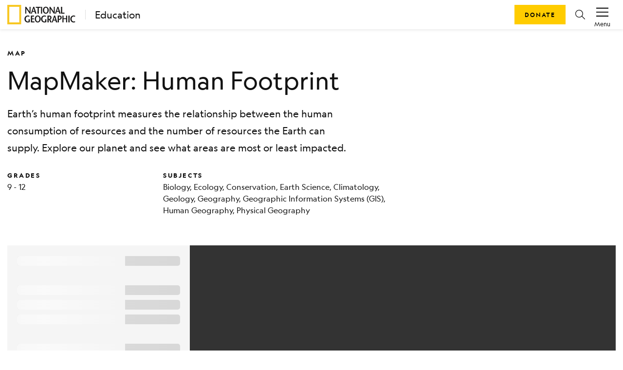

--- FILE ---
content_type: text/html; charset=utf-8
request_url: https://education.nationalgeographic.org/resource/mapmaker-human-footprint/
body_size: 27503
content:
<!DOCTYPE html><html lang="en"><head><meta charSet="utf-8" data-next-head=""/><title data-next-head="">MapMaker: Human Footprint</title><meta name="viewport" content="width=device-width,initial-scale=1" data-next-head=""/><meta name="description" content="Earth’s human footprint measures the relationship between the human consumption of resources and the number of resources the Earth can supply. Explore our planet and see what areas are most or least impacted." data-next-head=""/><meta name="image" content="https://images.nationalgeographic.org/image/upload/t_RL2_search_thumb/v1715012478/EducationHub/photos/MapMaker4_Human_Footprint_3x2.png" data-next-head=""/><meta property="og:url" content="https://education.nationalgeographic.org/resource/mapmaker-human-footprint" data-next-head=""/><meta property="og:title" content="MapMaker: Human Footprint" data-next-head=""/><meta property="og:description" content="Earth’s human footprint measures the relationship between the human consumption of resources and the number of resources the Earth can supply. Explore our planet and see what areas are most or least impacted." data-next-head=""/><meta property="og:image" content="https://images.nationalgeographic.org/image/upload/t_RL2_search_thumb/v1715012478/EducationHub/photos/MapMaker4_Human_Footprint_3x2.png" data-next-head=""/><meta name="twitter:card" content="summary_large_image" data-next-head=""/><meta name="twitter:image" content="https://images.nationalgeographic.org/image/upload/t_RL2_search_thumb/v1715012478/EducationHub/photos/MapMaker4_Human_Footprint_3x2.png" data-next-head=""/><meta name="twitter:title" content="MapMaker: Human Footprint" data-next-head=""/><meta name="twitter:description" content="Earth’s human footprint measures the relationship between the human consumption of resources and the number of resources the Earth can supply. Explore our planet and see what areas are most or least impacted." data-next-head=""/><link rel="icon" href="/favicon.svg" type="image/svg+xml" data-next-head=""/><link rel="icon" href="/favicon.ico" type="image/x-icon" sizes="16x16" data-next-head=""/><link rel="apple-touch-icon" href="/icon.png" data-next-head=""/><link data-next-font="" rel="preconnect" href="/" crossorigin="anonymous"/><link rel="preload" href="/_next/static/css/5b3f57d5ae8da0e5.css" as="style"/><link rel="stylesheet" href="/_next/static/css/5b3f57d5ae8da0e5.css" data-n-g=""/><link rel="preload" href="/_next/static/css/09a6c8321e7bfbc2.css" as="style"/><link rel="stylesheet" href="/_next/static/css/09a6c8321e7bfbc2.css" data-n-p=""/><noscript data-n-css=""></noscript><script defer="" nomodule="" src="/_next/static/chunks/polyfills-42372ed130431b0a.js"></script><script src="/_next/static/chunks/webpack-8392d08c7919f15b.js" defer=""></script><script src="/_next/static/chunks/framework-a6e0b7e30f98059a.js" defer=""></script><script src="/_next/static/chunks/main-0584b2b08d01596f.js" defer=""></script><script src="/_next/static/chunks/pages/_app-ed07e2f3cebdc484.js" defer=""></script><script src="/_next/static/chunks/0ff01d12-a5cfb7f7442b1ff3.js" defer=""></script><script src="/_next/static/chunks/651128bc-a417bcbefab56447.js" defer=""></script><script src="/_next/static/chunks/266e58df-5f7e3007a3feb83e.js" defer=""></script><script src="/_next/static/chunks/c99e6f01-fdafee0ef3ee223f.js" defer=""></script><script src="/_next/static/chunks/98309536-460ba3d14fe5419a.js" defer=""></script><script src="/_next/static/chunks/444b5184-4cfdea3b84d1fade.js" defer=""></script><script src="/_next/static/chunks/548-2f587ded6e4d4e51.js" defer=""></script><script src="/_next/static/chunks/909-305567913d59edb3.js" defer=""></script><script src="/_next/static/chunks/90-3f44f94638b5054d.js" defer=""></script><script src="/_next/static/chunks/143-eab818d6579a45f9.js" defer=""></script><script src="/_next/static/chunks/698-1ca483677ccc62dc.js" defer=""></script><script src="/_next/static/chunks/805-b60ee6b23a18abe1.js" defer=""></script><script src="/_next/static/chunks/540-a97f7b969f8c2009.js" defer=""></script><script src="/_next/static/chunks/554-ba97a75a966ec02c.js" defer=""></script><script src="/_next/static/chunks/187-0816a7ad26b5696a.js" defer=""></script><script src="/_next/static/chunks/pages/resource/%5B...pathParams%5D-3824db50fc59844f.js" defer=""></script><script src="/_next/static/XtabtF6T6x_0LZ8FAsZkz/_buildManifest.js" defer=""></script><script src="/_next/static/XtabtF6T6x_0LZ8FAsZkz/_ssgManifest.js" defer=""></script></head><body><div id="__next"><header class="ng-edu-custom-header"><div class="position-relative"><nav data-test-id="header" class="justify-content-between p-1 shadow-sm navbar navbar-expand navbar-light"><div class="d-flex align-items-center ps-2" data-test-id="header-lockup"><a href="https://www.nationalgeographic.org"><div class="d-block"><svg xmlns="http://www.w3.org/2000/svg" width="140" height="40" fill="none" viewBox="0 0 140 40"><mask id="a" width="29" height="40" x="0" y="0" mask-type="alpha" maskUnits="userSpaceOnUse"><path fill="#fff" fill-rule="evenodd" d="M0 .008h28.706V39.98H0z" clip-rule="evenodd"></path></mask><g mask="url(#a)"><path fill="#F8C823" fill-rule="evenodd" d="M4.101 36h20.504V4.008H4.101zM0 40h28.706V.008H0z" clip-rule="evenodd"></path></g><path fill="#1A1919" fill-rule="evenodd" d="M47.72 17.948h-1.775c-2.324-3.202-4.63-6.383-6.933-9.983h-.02v9.983h-1.958V4.028h1.775c2.324 3.181 4.628 6.343 6.912 9.922h.04V4.028h1.959zM53.307 4.028l-4.936 13.92h2.122l1.243-3.799h4.303l1.122 3.799h2.733l-4.548-13.92zm-.938 8.412c.57-1.83 1.142-3.52 1.651-5.67h.041c.57 2.15 1.081 3.84 1.611 5.67zM62.197 17.948V5.896h-3.752V4.028h9.952v1.868h-3.753v12.052zM69.192 17.948h2.426V4.028h-2.426zM79.164 18.186c3.732 0 6.057-3.24 6.057-7.397 0-3.899-2.57-7-6.057-7-3.488 0-6.057 3.101-6.057 7 0 4.156 2.324 7.397 6.057 7.397m0-1.987c-2.55 0-3.446-2.746-3.446-5.41 0-2.565 1.02-5.012 3.446-5.012 2.427 0 3.445 2.447 3.445 5.012 0 2.664-.896 5.41-3.445 5.41M97.394 17.948H95.62c-2.324-3.202-4.63-6.383-6.934-9.983h-.02v9.983h-1.958V4.028h1.775c2.325 3.181 4.629 6.343 6.913 9.922h.04V4.028h1.958zM102.98 4.028l-4.935 13.92h2.122l1.244-3.799h4.303l1.121 3.799h2.732l-4.547-13.92zm-.937 8.412c.571-1.83 1.142-3.52 1.653-5.67h.04c.571 2.15 1.081 3.84 1.61 5.67zM110.281 4.028h2.427v12.05h4.833v1.87h-7.26zM46.214 29.593v5.747c-1.306.498-2.67.855-4.058.855-4.2 0-6.852-3.18-6.852-7.278 0-3.798 2.651-7.119 6.933-7.119 1.325 0 2.651.478 3.467 1.074l-.796 1.651c-.652-.398-1.672-.736-2.609-.736-2.61 0-4.385 2.009-4.385 5.17 0 3.301 2.04 5.25 4.14 5.25.653 0 1.203-.08 1.713-.336v-4.278zM54.962 23.907h-4.079v3.818h3.997v1.868h-3.997v4.495h4.813v1.87h-7.26V22.036h6.526zM62.506 36.195c3.733 0 6.057-3.241 6.057-7.397 0-3.897-2.57-7-6.057-7-3.486 0-6.056 3.103-6.056 7 0 4.156 2.325 7.397 6.056 7.397m0-1.987c-2.549 0-3.445-2.743-3.445-5.41 0-2.564 1.019-5.01 3.445-5.01 2.428 0 3.447 2.446 3.447 5.01 0 2.667-.897 5.41-3.447 5.41M80.309 29.593v5.747c-1.305.498-2.67.855-4.058.855-4.2 0-6.852-3.18-6.852-7.278 0-3.798 2.651-7.119 6.934-7.119 1.325 0 2.65.478 3.466 1.074l-.795 1.651c-.653-.398-1.673-.736-2.61-.736-2.61 0-4.385 2.009-4.385 5.17 0 3.301 2.04 5.25 4.14 5.25.653 0 1.204-.08 1.714-.336v-4.278zM91.197 35.958l-2.874-5.768c1.57-.815 2.468-2.465 2.468-4.135 0-2.706-1.693-4.019-4.426-4.019h-3.813v13.922h2.447v-5.25H86.1l2.304 5.25zM85 23.908h1.081c1.448 0 2.263.814 2.263 2.246 0 1.869-1.162 2.704-2.325 2.763-.244.02-.815.04-1.02.06zM96.173 22.036 91.24 35.958h2.12l1.244-3.798h4.304l1.121 3.798h2.733l-4.548-13.922zm-.937 8.413c.57-1.83 1.142-3.52 1.651-5.667h.04c.572 2.147 1.082 3.837 1.613 5.667zM107.002 28.917c-.251.019-.849.038-1.02.057v-5.067h1.101c1.429 0 2.243.815 2.243 2.247 0 1.869-1.163 2.704-2.324 2.763m.346-6.88h-3.813v13.921h2.447v-5.25h1.101c2.917 0 4.691-2.308 4.691-4.653 0-2.706-1.694-4.019-4.426-4.019M123.112 35.958h-2.448v-6.702h-5.078v6.702h-2.426V22.036h2.426v5.351h5.078v-5.31h2.448zM125.456 35.958h2.427V22.036h-2.427zM138.895 24.562c-.592-.358-1.57-.775-2.509-.775-2.487 0-4.302 2.009-4.302 5.17 0 3.301 1.998 5.25 4.363 5.25.939 0 1.815-.298 2.448-.696l.673 1.731c-.734.497-2.039.953-3.222.953-4.202 0-6.852-3.18-6.852-7.278 0-3.798 2.631-7.119 6.892-7.119 1.264 0 2.448.518 3.284 1.074z" clip-rule="evenodd"></path></svg></div><div class="d-none"><svg xmlns="http://www.w3.org/2000/svg" width="29" height="40" fill="none" viewBox="0 0 29 40"><mask id="a" width="29" height="40" x="0" y="0" mask-type="alpha" maskUnits="userSpaceOnUse"><path fill="#fff" fill-rule="evenodd" d="M0 .008h28.706V39.98H0z" clip-rule="evenodd"></path></mask><g mask="url(#a)"><path fill="#F8C823" fill-rule="evenodd" d="M4.101 36h20.504V4.008H4.101zM0 40h28.706V.008H0z" clip-rule="evenodd"></path></g></svg></div></a><a class="decorator-index lockup-decorator-index text-decoration-none mb-0 ms-3 lh-sm" href="/">Education</a></div><div class="d-none account-menu d-inline-flex flex-column flex-shrink-0 justify-content-center align-items-center px-2" data-test-id="accountMenu-signin" role="button"><svg xmlns="http://www.w3.org/2000/svg" width="1.5rem" height="1.5rem" viewBox="0 0 20 20" color="#000"><path fill="currentColor" d="M6.387 10.81c.246.322.523.62.827.89l-.229.003c-3.01.081-4.671 1.807-5.77 6.034h17.564c-1.056-3.74-3.29-6.037-5.916-6.037l.217-.204c.212-.208.41-.431.59-.668 2.87.433 5.191 3.136 6.184 7.284l.146.592H0l.14-.58c.808-3.415 2.195-6.901 6.247-7.315M9.994 1c2.62 0 4.535 2.036 4.535 4.835s-1.94 5.98-4.529 5.98c-2.595 0-4.536-3.181-4.536-5.98C5.464 3.035 7.373 1 9.994 1m.006.954v.026c-2.112-.026-3.581 1.565-3.581 3.855 0 2.544 1.736 5 3.581 5s3.581-2.43 3.581-5c-.006-2.29-1.494-3.88-3.581-3.88"></path></svg><span class="account-menu-label">Sign In</span></div><div class="account-menu d-inline-flex flex-column flex-shrink-0 justify-content-center align-items-center px-2" data-test-id="accountMenu"><div data-test-id="accountMenu-dropdown" class="dropdown"><button type="button" id="react-aria-:R1mp6:" aria-expanded="false" data-test-id="dropdownToggle" class="account-menu-action px-2 pt-1 dropdown-toggle btn btn-link"><svg xmlns="http://www.w3.org/2000/svg" width="1.25rem" height="1.25rem" viewBox="0 0 20 20" color="#000" class="mb-1"><path fill="currentColor" fill-rule="nonzero" d="M20 16v1.5H0V16zm0-6.5V11H0V9.5zM20 3v1.5H0V3z"></path></svg><span class="account-menu-label">Menu</span></button></div></div></nav><div class="ng-edu-custom-header-buttons"><a role="button" tabindex="0" href="https://give.nationalgeographic.org/page/49060/donate/1" data-test-id="button" class="px-3 btn btn-primary">Donate</a><a role="button" tabindex="0" href="/search" data-test-id="buttonIcon" class="btn-icon btn-icon-rounded mx-2 btn btn-link"><svg xmlns="http://www.w3.org/2000/svg" width="1rem" height="1rem" fill="none" viewBox="0 0 20 20" color="#000" class="d-flex"><g clip-path="url(#a)"><path fill="currentColor" fill-rule="evenodd" d="M7.936 16.022a7.936 7.936 0 1 1 7.936-7.936 7.912 7.912 0 0 1-1.774 4.996l5.705 5.705a.615.615 0 0 1-.435 1.067.616.616 0 0 1-.435-.18l-5.683-5.698a7.915 7.915 0 0 1-5.314 2.046m4.725-3.17A6.705 6.705 0 1 1 7.936 1.39a6.713 6.713 0 0 1 6.705 6.704 6.68 6.68 0 0 1-1.677 4.436.616.616 0 0 0-.303.321" clip-rule="evenodd"></path></g><defs><clipPath id="a"><path fill="#fff" d="M0 0h20v20H0z"></path></clipPath></defs></svg></a></div></div></header><main class="container"><article class="d-flex flex-column mt-0 mb-3 mb-md-5"><div class="mb-3 mb-md-0"><div data-test-id="row" class="g-0 d-none d-md-flex pt-4 mt-md-2 pb-0 row"><div data-test-id="col" class="d-flex col-md-12"><h2 class="display-4 my-0 py-0 me-3">MAP</h2></div></div><div data-test-id="row" class="g-0 d-flex d-md-none pt-4 mb-0 align-items-center row"><div data-test-id="col" class="col-10"><div data-test-id="row" class="g-0 row"><div data-test-id="col" class="col-md-2"><h2 class="display-4 mb-1">MAP</h2></div></div></div><div data-test-id="col" class="d-flex my-0 justify-content-end align-items-center col-2"></div></div><div data-test-id="row" class="g-0 row"><div data-test-id="col" class="d-none d-md-flex col-md-8"><h1 class="mt-2 pt-1 pt-lg-0 mt-lg-3 mb-0 ng-asset-page-title">MapMaker: Human Footprint</h1></div><div data-test-id="col" class="d-flex d-md-none my-0 col"><h1 class="mt-2 pt-1 mb-0 ng-asset-page-title">MapMaker: Human Footprint</h1></div></div><div data-test-id="row" class="g-0 row"><div data-test-id="col" class="d-flex mt-3 pt-1 pt-lg-0 px-0 col-md-8"><p>Earth’s human footprint measures the relationship between the human consumption of resources and the number of resources the Earth can supply. Explore our planet and see what areas are most or least impacted.</p></div></div><div data-test-id="row" class="flex-column flex-md-row pt-0 pt-0 pt-lg-2 pb-0 row"><div data-test-id="col" class="pb-3 pb-md-0 col-md-3"><h3 class="display-4 mb-1" data-test-id="grades-text">Grades</h3><p class="m-0 text-small text-color-gray-900" data-test-id="grades-value">9 - 12</p></div><div data-test-id="col" class="col-md-5"><h3 class="display-4 mb-1" data-test-id="subject-text">Subjects</h3><p class="m-0 text-small text-color-gray-900" data-test-id="subject-value">Biology, Ecology, Conservation, Earth Science, Climatology, Geology, Geography, Geographic Information Systems (GIS), Human Geography, Physical Geography</p></div></div></div><div data-test-id="row" class="g-0 py-3 pt-md-5 pb-md-0 row"><div data-test-id="col" class="col-md-12"><div class="loading-wrapper"><div class="loading-info-panel p-3"><div data-test-id="skeleton"><span aria-live="polite" aria-busy="true"><span class="react-loading-skeleton loading-text" style="--base-color:#f5f5f5;--highlight-color:#fafafa">‌</span><br/></span></div><br/><div data-test-id="skeleton"><span aria-live="polite" aria-busy="true"><span class="react-loading-skeleton loading-text" style="--base-color:#f5f5f5;--highlight-color:#fafafa">‌</span><br/><span class="react-loading-skeleton loading-text" style="--base-color:#f5f5f5;--highlight-color:#fafafa">‌</span><br/><span class="react-loading-skeleton loading-text" style="--base-color:#f5f5f5;--highlight-color:#fafafa">‌</span><br/></span></div><br/><div data-test-id="skeleton"><span aria-live="polite" aria-busy="true"><span class="react-loading-skeleton loading-text" style="--base-color:#f5f5f5;--highlight-color:#fafafa">‌</span><br/><span class="react-loading-skeleton loading-text" style="--base-color:#f5f5f5;--highlight-color:#fafafa">‌</span><br/><span class="react-loading-skeleton loading-text" style="--base-color:#f5f5f5;--highlight-color:#fafafa">‌</span><br/><span class="react-loading-skeleton loading-text" style="--base-color:#f5f5f5;--highlight-color:#fafafa">‌</span><br/><span class="react-loading-skeleton loading-text" style="--base-color:#f5f5f5;--highlight-color:#fafafa">‌</span><br/><span class="react-loading-skeleton loading-text" style="--base-color:#f5f5f5;--highlight-color:#fafafa">‌</span><br/><span class="react-loading-skeleton loading-text" style="--base-color:#f5f5f5;--highlight-color:#fafafa">‌</span><br/><span class="react-loading-skeleton loading-text" style="--base-color:#f5f5f5;--highlight-color:#fafafa">‌</span><br/><span class="react-loading-skeleton loading-text" style="--base-color:#f5f5f5;--highlight-color:#fafafa">‌</span><br/><span class="react-loading-skeleton loading-text" style="--base-color:#f5f5f5;--highlight-color:#fafafa">‌</span><br/></span></div></div><div class="loading-slide"><div class="loading-container"><img class="loading-gif" src="/_next/static/media/nglogo.73d6b6aa.gif" alt="NGS Resource Carousel Loading Logo"/><h6 class="text-white">Loading ...</h6></div></div></div></div></div><div class="d-flex justify-content-center mt-md-4 mt-3"><button id="share-twitter" class="react-share__ShareButton me-4" style="background-color:transparent;border:none;padding:0;font:inherit;color:inherit;cursor:pointer"><svg xmlns="http://www.w3.org/2000/svg" width="1rem" height="1rem" fill="none" viewBox="0 0 20 20" color="#000"><g clip-path="url(#a)"><path fill="currentColor" d="M11.647 8.469 18.932 0h-1.726L10.88 7.353 5.827 0H0l7.64 11.12L0 20h1.726l6.68-7.765L13.743 20h5.828zm-2.365 2.748-.774-1.107-6.16-8.81H5l4.971 7.11.774 1.107 6.462 9.242h-2.652z"></path></g><defs><clipPath id="a"><path fill="#fff" d="M0 0h20v20H0z"></path></clipPath></defs></svg></button><button id="share-facebook" class="react-share__ShareButton me-4" style="background-color:transparent;border:none;padding:0;font:inherit;color:inherit;cursor:pointer"><svg xmlns="http://www.w3.org/2000/svg" width="1rem" height="1rem" fill="none" viewBox="0 0 20 20" color="#4267B2"><g clip-path="url(#a)"><path fill="currentColor" d="M13.793 20H18a2 2 0 0 0 2-2V2a2 2 0 0 0-2-2H2a2 2 0 0 0-2 2v16a2 2 0 0 0 2 2h8.667v-7.747H8.073v-3.02h2.594v-2.22c0-2.58 1.58-4 3.88-4 .777-.002 1.553.038 2.326.12V5.8h-1.58c-1.253 0-1.5.593-1.5 1.467v1.926h2.987l-.387 3.02h-2.6z"></path></g><defs><clipPath id="a"><path fill="#fff" d="M0 0h20v20H0z"></path></clipPath></defs></svg></button><button id="share-pinterest" class="react-share__ShareButton me-4" style="background-color:transparent;border:none;padding:0;font:inherit;color:inherit;cursor:pointer"><svg xmlns="http://www.w3.org/2000/svg" width="1rem" height="1rem" fill="none" viewBox="0 0 20 20" color="#E60023"><g clip-path="url(#a)"><path fill="currentColor" d="M9.987 0a10 10 0 0 0-3.661 19.3 9.577 9.577 0 0 1 0-2.884l1.207-4.977a3.608 3.608 0 0 1-.3-1.439A2.146 2.146 0 0 1 9.05 7.562a1.254 1.254 0 0 1 1.269 1.446 20.197 20.197 0 0 1-.815 3.3 1.446 1.446 0 0 0 1.446 1.8c1.777 0 3.146-1.877 3.146-4.57a3.954 3.954 0 0 0-4.108-4.084 4.323 4.323 0 0 0-4.515 4.33c.003.833.273 1.641.769 2.309a.3.3 0 0 1 0 .284l-.277 1.139c0 .184-.146.215-.33.13A4.485 4.485 0 0 1 3.61 9.8c0-3.161 2.308-6.046 6.608-6.046a5.87 5.87 0 0 1 6.154 5.77c0 3.407-2.162 6.292-5.177 6.292a2.685 2.685 0 0 1-2.308-1.154l-.623 2.308a11.178 11.178 0 0 1-1.238 2.623A10 10 0 1 0 9.987 0"></path></g><defs><clipPath id="a"><path fill="#fff" d="M0 0h20v20H0z"></path></clipPath></defs></svg></button><a href="https://classroom.google.com/share?url=https://education.nationalgeographic.org/resource/mapmaker-human-footprint/" target="_blank" rel="noopener noreferrer" class="me-4 d-flex align-items-center" id="share-classroom"><svg xmlns="http://www.w3.org/2000/svg" width="1.25rem" height="1.25rem" fill="none" viewBox="0 0 20 18" color="#777"><path fill="#229F5B" d="M1.029 1.477h17.942v15.048H1.029z"></path><circle cx="6.432" cy="8.369" r="1.13" fill="#63BB8E"></circle><path fill="#63BB8E" d="M6.022 10.164h.717c.718 0 2.153.484 2.153 1.257v.87h-4.92v-.87c0-.822 1.384-1.257 2.05-1.257"></path><circle cx="13.612" cy="8.369" r="1.13" fill="#63BB8E"></circle><path fill="#63BB8E" d="M13.202 10.164h.717c.717 0 2.152.484 2.152 1.257v.87h-4.92v-.87c0-.822 1.384-1.257 2.05-1.257"></path><circle cx="9.955" cy="7.239" r="1.463" fill="#fff"></circle><path fill="#fff" d="M9.423 9.5h.931c.93 0 2.792.634 2.792 1.65v1.141H6.764V11.15c0-1.079 1.795-1.65 2.66-1.65M11.808 15.017h4.255v.931h-4.255z"></path><path fill="#F4B624" fill-rule="evenodd" d="M1.471.32C.66.32 0 .98 0 1.791v14.421c0 .813.659 1.471 1.471 1.471H18.53c.812 0 1.471-.658 1.471-1.47V1.79c0-.812-.659-1.47-1.471-1.47zM18.2 2.12H1.801v13.827h16.398z" clip-rule="evenodd"></path></svg></a><a href="https://teams.microsoft.com/share?href=https://education.nationalgeographic.org/resource/mapmaker-human-footprint/" target="_blank" rel="noopener noreferrer" class="me-4 d-flex align-items-center" id="share-teams"><svg xmlns="http://www.w3.org/2000/svg" width="1rem" height="1rem" fill="none" viewBox="0 0 20 20" color="#777"><g clip-path="url(#a)"><circle cx="17.168" cy="4.717" r="2.216" fill="#4F58CA"></circle><path fill="#4F58CA" d="M14.078 8.496c0-.577.467-1.043 1.044-1.043h3.834c.576 0 1.044.466 1.044 1.043v4.298c0 2.232-1.358 3.397-2.961 3.397-1.604 0-2.961-1.262-2.961-3.397z"></path><circle cx="10.631" cy="3.715" r="3.01" fill="#7C84EC"></circle><path fill="#7C84EC" d="M5.729 8.025c0-.317.257-.572.574-.572h8.657c.317 0 .574.256.574.573v6.6c0 2.553-2.248 4.672-4.902 4.672-2.655 0-4.903-2.312-4.903-4.671z"></path><rect width="10" height="9.903" y="4.928" fill="#4A52BD" rx="0.836"></rect><path fill="#fff" fill-rule="evenodd" d="M12.48 6.87H7.53v1.31h1.844v4.952h1.31V8.18h1.797z" clip-rule="evenodd"></path></g><defs><clipPath id="a"><path fill="#fff" d="M0 0h20v20H0z"></path></clipPath></defs></svg></a><button id="share-email" class="react-share__ShareButton me-4" style="background-color:transparent;border:none;padding:0;font:inherit;color:inherit;cursor:pointer"><svg xmlns="http://www.w3.org/2000/svg" width="1rem" height="1rem" fill="none" viewBox="0 0 20 20" color="#000"><g clip-path="url(#a)"><path fill="currentColor" fill-rule="evenodd" d="M19.033 1.815H.967A.99.99 0 0 0 0 2.828V17.17a.99.99 0 0 0 .967 1.013h18.066A.99.99 0 0 0 20 17.17V2.83a.99.99 0 0 0-.967-1.014M18.838 3.9v13.113H1.17V3.9L10 11.487zm-.732-.916H1.901L10 9.944z" clip-rule="evenodd"></path></g><defs><clipPath id="a"><path fill="#fff" d="M0 0h20v20H0z"></path></clipPath></defs></svg></button><button type="button" data-test-id="button" id="share-print" class="p-0 btn btn-link"><svg xmlns="http://www.w3.org/2000/svg" width="1rem" height="1rem" fill="none" viewBox="0 0 20 20" color="#000"><path fill="currentColor" fill-rule="evenodd" d="M15.294 1.25v3.01h3.334c.72 0 1.31.533 1.367 1.21l.005.108v8.28c0 .69-.555 1.257-1.26 1.312l-.112.005h-3.334v3.575H4.706v-3.575H1.373c-.72 0-1.311-.533-1.368-1.21L0 13.859v-8.28c0-.691.555-1.258 1.26-1.313l.113-.004h3.333V1.25zm-1.176 10.726H5.882v5.645h8.236zm-1.513 4.516v-1.13H7.647v1.13zm0-3.387v1.129H7.647v-1.13zM1.373 5.39h17.255l.044.005a.19.19 0 0 1 .151.183v8.28l-.005.043a.195.195 0 0 1-.19.145h-3.334v-2.07h2.55v-1.13H2.156v1.13h2.549v2.07H1.373l-.045-.005a.19.19 0 0 1-.152-.184V5.579l.006-.043a.195.195 0 0 1 .19-.145m15.294 1.317c.433 0 .784.337.784.753 0 .415-.351.752-.784.752-.434 0-.785-.337-.785-.752 0-.416.351-.753.785-.753M5.882 2.379h8.236v1.882H5.882z" clip-rule="evenodd"></path></svg></button></div><div data-test-id="row" class="g-0 justify-content-center pt-4 mt-2 pb-3 pb-md-0 row"><div data-test-id="col" class="col-lg-6 col-md-8 col-sm-12"><div data-test-id="tabs"><div class="nav-container"><div class="nav-tabs" role="tablist"><button aria-controls="tabs-1-content" aria-selected="true" class="ng-nav-link display-4 ng-tab-mobile-underline" id="tabs-1-tab" role="tab" tabindex="0" type="button">Background Info</button><button aria-controls="tabs-2-content" aria-selected="false" class="ng-nav-link display-4" id="tabs-2-tab" role="tab" tabindex="-1" type="button">Vocabulary</button></div><span class="d-none d-md-block ng-tab-underline" style="left:0;width:30px"></span></div><div style="overflow-x:hidden" class="swipeable-tabs"><div style="-webkit-flex-direction:row;flex-direction:row;-webkit-transition:all 0s ease 0s;transition:all 0s ease 0s;direction:ltr;display:flex;will-change:transform" class="react-swipeable-view-container"><div style="width:100%;-webkit-flex-shrink:0;flex-shrink:0;overflow:auto" aria-hidden="false" data-swipeable="true"><div aria-labelledby="tabs-1-tab" class="active" data-test-id="tabs-tab-1" id="tabs-1-content" role="tabpanel"><div data-test-id="row" class="g-0 mx-md-3 row"><div class="bg-color-gray-100 pb-md-0 p-3 mt-0 p-md-4 my-4 pb-2"><h2 class="h6 fw-medium mb-4">Learning materials</h2><div class="mb-3 mb-md-4"><h3 class="display-4 fw-bold mb-3">Maps</h3><ul class="m-0"><li class="mb-2"><a href="https://www.arcgis.com/apps/instant/atlas/index.html?appid=0cd1cdee853c413a84bfe4b9a6931f0d&amp;webmap=981e893443a1442ab9a334105ba12873">National Geographic MapMaker: Global Human Footprint</a></li></ul></div></div><div data-test-id="col" class="col-md-12"><div class="mt-3"><p>Humans need <span class="cursor-pointer text-nowrap glossified-term" data-test-id="glossified" tabindex="0">food</span>, <span class="cursor-pointer text-nowrap glossified-term" data-test-id="glossified" tabindex="0">shelter</span> and <span class="cursor-pointer text-nowrap glossified-term" data-test-id="glossified" tabindex="0">water</span> to survive. Our planet provides us the <span class="cursor-pointer text-nowrap glossified-term" data-test-id="glossified" tabindex="0">resources</span> to help fulfill these needs and many more. But exactly how much of an <span class="cursor-pointer text-nowrap glossified-term" data-test-id="glossified" tabindex="0">impact</span> are we making on our planet? And will we reach a point where <span class="cursor-pointer text-nowrap glossified-term" data-test-id="glossified" tabindex="0">Earth</span> can no longer support our growing <span class="cursor-pointer text-nowrap glossified-term" data-test-id="glossified" tabindex="0">population</span>?</p><p>Just like a bank account tracks money spent and earned, the relationship between human <span class="cursor-pointer text-nowrap glossified-term" data-test-id="glossified" tabindex="0">consumption</span> of resources and the number of resources Earth can supply, our <span class="cursor-pointer text-nowrap glossified-term" data-test-id="glossified" tabindex="0">human footprint</span>, can be measured. Our human footprint can be calculated for an individual, <span class="cursor-pointer text-nowrap glossified-term" data-test-id="glossified" tabindex="0">town</span> or <span class="cursor-pointer text-nowrap glossified-term" data-test-id="glossified" tabindex="0">country</span>, and quantifies the <span class="cursor-pointer text-nowrap glossified-term" data-test-id="glossified" tabindex="0">intensity</span> of human pressures on the <span class="cursor-pointer text-nowrap glossified-term" data-test-id="glossified" tabindex="0">environment</span>. The Human Footprint <span class="cursor-pointer text-nowrap glossified-term" data-test-id="glossified" tabindex="0">map layer</span> aims to do this by deriving a value representing the <span class="cursor-pointer text-nowrap glossified-term" data-test-id="glossified" tabindex="0">magnitude</span> of the human footprint per one square <span class="cursor-pointer text-nowrap glossified-term" data-test-id="glossified" tabindex="0">kilometer</span> (0.39 square miles) for every <span class="cursor-pointer text-nowrap glossified-term" data-test-id="glossified" tabindex="0">biome</span>.</p><p>This <!-- -->map layer<!-- --> was created by scientists with the Wildlife Conservation Society and Columbia University’s <!-- -->Human Footprint<!-- --> project to highlight where human pressures are most <span class="cursor-pointer text-nowrap glossified-term" data-test-id="glossified" tabindex="0">extreme</span> in hopes to reduce <!-- -->environmental<!-- --> damage. The <!-- -->human footprint<!-- --> map asks the question, where are the least influenced, most “wild” parts of the world?</p><p>The <!-- -->Human Footprint<!-- --> map was produced by combining nine global data layers that spatially visualize what is presumed to be the most <span class="cursor-pointer text-nowrap glossified-term" data-test-id="glossified" tabindex="0">prominent</span> ways we influence the <!-- -->environment<!-- -->. These layers include human <!-- -->population<!-- --> pressure (<span class="cursor-pointer text-nowrap glossified-term" data-test-id="glossified" tabindex="0">population density</span>), human <span class="cursor-pointer text-nowrap glossified-term" data-test-id="glossified" tabindex="0">land use</span> and <span class="cursor-pointer text-nowrap glossified-term" data-test-id="glossified" tabindex="0">infrastructure</span> (built-up areas, nighttime lights, <!-- -->land use<!-- -->/<span class="cursor-pointer text-nowrap glossified-term" data-test-id="glossified" tabindex="0">land cover</span>), and human access (<span class="cursor-pointer text-nowrap glossified-term" data-test-id="glossified" tabindex="0">coastlines</span>, <span class="cursor-pointer text-nowrap glossified-term" data-test-id="glossified" tabindex="0">roads</span>, <span class="cursor-pointer text-nowrap glossified-term" data-test-id="glossified" tabindex="0">railroads</span>, <span class="cursor-pointer text-nowrap glossified-term" data-test-id="glossified" tabindex="0">navigable</span> <span class="cursor-pointer text-nowrap glossified-term" data-test-id="glossified" tabindex="0">rivers</span>). Based on the amount of overlap between layers, each square <!-- -->kilometer<!-- --> value is scaled between one and 100 for each <!-- -->biome<!-- -->. Meaning that if an area in a Moist <span class="cursor-pointer text-nowrap glossified-term" data-test-id="glossified" tabindex="0">Tropical Forest</span> <!-- -->biome<!-- --> scored a value of one, that square <!-- -->kilometer<!-- --> of land is part of the one percent least influenced/most wild area in its <!-- -->biome<!-- -->. Knowing this, we can help <span class="cursor-pointer text-nowrap glossified-term" data-test-id="glossified" tabindex="0">preserve</span> the more wild areas in every <!-- -->biome<!-- -->, while also highlighting where to start mitigating human pressures in areas with high <!-- -->human footprints<!-- -->.</p><p>So how can you reduce your individual human footprint? Here are just a few ways:</p><ul><li><span class="cursor-pointer text-nowrap glossified-term" data-test-id="glossified" tabindex="0"><strong>Recycle</strong></span>: Recycling helps <span class="cursor-pointer text-nowrap glossified-term" data-test-id="glossified" tabindex="0">conserve</span> resources, reduces water and <span class="cursor-pointer text-nowrap glossified-term" data-test-id="glossified" tabindex="0">air pollution</span>, and helps save space in overcrowded <span class="cursor-pointer text-nowrap glossified-term" data-test-id="glossified" tabindex="0">landfills</span>.</li><li><strong>Use less water</strong>: The average American uses 310 liters (82 gallons) of water a day! Reduce your water consumption by taking shorter showers, turning off the water when brushing your teeth, avoiding pouring excess drinking water down the sink, and washing your fruits and veggies in a bowl of water rather than under the tap.</li><li><strong>Reduce driving</strong>: When you can walk, bike, or bus instead of driving. Even three kilometers (two miles) in a car put about two pounds of <span class="cursor-pointer text-nowrap glossified-term" data-test-id="glossified" tabindex="0">carbon dioxide</span> (CO2) in the <span class="cursor-pointer text-nowrap glossified-term" data-test-id="glossified" tabindex="0">atmosphere</span>. If you must drive, try to carpool with other people to reduce <span class="cursor-pointer text-nowrap glossified-term" data-test-id="glossified" tabindex="0">pollution</span>. Lastly, skip the drive-thru! You pollute more when you sit in a line while your car is emitting pollutant gases.</li><li><strong>Know how much you’re consuming</strong>: Most people are unaware of just how much they are consuming every day. Calculate your individual ecological footprint to see how you can reduce your consumption <a target="_blank" rel="noopener noreferrer" href="https://www.nature.org/en-us/get-involved/how-to-help/carbon-footprint-calculator/">here</a>.</li><li><strong>Systemic</strong> <strong>implications</strong>: Individually, we are a rounding error. Take some time to understand how our individual actions can inform more systemic changes that may ultimately have a bigger impact on reducing humanity&#x27;s overarching footprint.</li></ul></div></div></div></div></div></div></div></div></div></div><div data-test-id="row" class="g-0 mx-md-3 justify-content-center py-3 pt-md-5 pb-md-0 row"><div data-test-id="col" class="col-lg-8 col-md-10 col-12"><div data-test-id="accordion" class="mb-3 accordion"><div class="accordion-item"><div data-test-id="accordion-0" class="card-light shadow-none card"><div data-test-id="accordion-toggle" aria-controls="credits-accordion-0-content" id="credits-accordion-0-toggle" role="button" tabindex="0" aria-expanded="false" class="accordion-has-icon cursor-pointer accordion-toggle accordion-button collapsed"><div class="card-title"><h5 class="m-0 fw-bold accordion-title">Credits</h5></div></div><div data-test-id="accordion-collapse" aria-labelledby="credits-accordion-0-toggle" id="credits-accordion-0-content" class="accordion-collapse collapse"><div class="card-body"><h6 class="mb-3 mt-4 fw-bold">Media Credits</h6><p>The audio, illustrations, photos, and videos are credited beneath the media asset, except for promotional images, which generally link to another page that contains the media credit. The Rights Holder for media is the person or group credited.</p><div><h6 class="mb-3 mt-4 fw-bold">Writer</h6><div>McClain Martensen</div></div><div><h6 class="mb-3 mt-4 fw-bold">Expert Reviewer</h6><div>Anita Palmer</div></div><div><h6 class="mb-3 mt-4 fw-bold">Manager</h6><div>Sarah Appleton, National Geographic Society<!-- -->, National Geographic Society</div></div><h6 class="mb-3 mt-4 text-capitalize fw-bold">other</h6><div><h6 class="mb-3 mt-4 fw-bold">Last Updated</h6><p>April 23, 2025</p></div></div></div></div></div><div class="accordion-item"><div data-test-id="accordion-1" class="card-light shadow-none card"><div data-test-id="accordion-toggle" aria-controls="credits-accordion-1-content" id="credits-accordion-1-toggle" role="button" tabindex="0" aria-expanded="false" class="accordion-has-icon cursor-pointer accordion-toggle accordion-button collapsed"><div class="card-title"><h5 class="m-0 fw-bold accordion-title">User Permissions</h5></div></div><div data-test-id="accordion-collapse" aria-labelledby="credits-accordion-1-toggle" id="credits-accordion-1-content" class="accordion-collapse collapse"><div class="card-body"><div><p>For information on user permissions, please read our Terms of Service. If you have questions about how to cite anything on our website in your project or classroom presentation, please contact your teacher. They will best know the preferred format. When you reach out to them, you will need the page title, URL, and the date you accessed the resource.</p><h6><strong>Media</strong></h6><p>If a media asset is downloadable, a download button appears in the corner of the media viewer. If no button appears, you cannot download or save the media.</p><h6><strong>Text</strong></h6><p>Text on this page is printable and can be used according to our <a href="https://www.nationalgeographic.org/terms-of-service/">Terms of Service</a>.</p><h6><strong>Interactives</strong></h6><p>Any interactives on this page can only be played while you are visiting our website. You cannot download interactives.</p></div></div></div></div></div></div></div></div><div class="py-3 pt-md-5 pb-md-0"><div data-test-id="row" class="g-0 px-0 row"><div data-test-id="col" class="justify-content-center pb-2 pb-md-3 col"><h3 class="display-3 text-center mb-3">Related Resources</h3></div></div></div></article></main><footer class="ng-footer small bg-gray-dark text-light p-5 text-center text-md-start" data-test-id="footer"><div data-test-id="container" class="px-0 container"><div data-test-id="row" class="mt-3 row"><div data-test-id="col" class="col-md-3 col-12"><svg xmlns="http://www.w3.org/2000/svg" fill-rule="evenodd" stroke-linejoin="round" stroke-miterlimit="1.414" clip-rule="evenodd" viewBox="0 0 181 53" style="max-width:180px"><path fill="#fc0" fill-rule="nonzero" d="M0 53.05V0h37.024v53.05zm31.67-5.342V5.342H5.335v42.366z"></path><path fill="#fff" fill-rule="nonzero" d="M61.622 23.797h-2.297c-3.007-4.246-5.99-8.468-8.97-13.24h-.025v13.24h-2.533V5.333h2.295c3.008 4.22 5.988 8.413 8.942 13.16h.054V5.333h2.534zm6.013-7.307c.737-2.426 1.477-4.67 2.135-7.518h.053c.738 2.85 1.4 5.092 2.085 7.52h-4.273zM68.85 5.334l-6.386 18.464h2.745l1.6-5.04h5.56l1.45 5.04h3.53L71.48 5.333zm11.5 18.463V7.812h-4.855v-2.48h12.873v2.48h-4.853v15.985zm9.046 0V5.333h3.14v18.464zm12.9-2.32c-3.3 0-4.46-3.643-4.46-7.175 0-3.404 1.32-6.65 4.46-6.65 3.137 0 4.457 3.246 4.457 6.65 0 3.532-1.16 7.175-4.457 7.175m0 2.636c4.826 0 7.833-4.297 7.833-9.81 0-5.174-3.33-9.288-7.84-9.288s-7.84 4.115-7.84 9.287c0 5.514 3 9.81 7.83 9.81zm23.582-.316h-2.295c-3.008-4.246-5.987-8.468-8.968-13.24h-.03v13.24h-2.53V5.333h2.297c3.007 4.22 5.99 8.413 8.94 13.16h.055V5.333h2.53v18.464zm6.015-7.307c.738-2.426 1.477-4.67 2.136-7.518h.05c.74 2.85 1.39 5.092 2.08 7.52h-4.28zm1.212-11.157-6.384 18.464h2.75l1.61-5.04h5.56l1.46 5.04h3.54l-5.89-18.464h-2.63zm9.445 0h3.138v15.984h6.25v2.48h-9.39V5.332zM59.672 39.245v7.622c-1.688.663-3.456 1.135-5.25 1.135-5.433 0-8.863-4.22-8.863-9.654 0-5.037 3.43-9.445 8.97-9.445 1.71 0 3.42.636 4.48 1.428l-1.03 2.19c-.85-.53-2.17-.97-3.38-.97-3.38 0-5.68 2.67-5.68 6.86 0 4.38 2.64 6.97 5.35 6.97.843 0 1.555-.1 2.214-.44v-5.68h3.162zm11.315-7.543H65.71v5.063h5.17v2.48h-5.17v5.96h6.228v2.482h-9.393V29.222h8.44v2.48zm9.76 13.663c-3.297 0-4.457-3.64-4.457-7.175 0-3.402 1.318-6.648 4.457-6.648 3.14 0 4.46 3.246 4.46 6.648 0 3.537-1.16 7.175-4.46 7.175m0 2.637c4.83 0 7.836-4.3 7.836-9.812 0-5.17-3.325-9.288-7.836-9.288-4.51 0-7.833 4.117-7.833 9.288 0 5.512 3.006 9.812 7.833 9.812m23.03-8.757v7.622c-1.69.663-3.457 1.135-5.25 1.135-5.434 0-8.862-4.22-8.862-9.654 0-5.037 3.43-9.445 8.968-9.445 1.718 0 3.43.636 4.485 1.428l-1.03 2.19c-.843-.53-2.162-.97-3.375-.97-3.377 0-5.673 2.67-5.673 6.86 0 4.38 2.638 6.97 5.354 6.97.844 0 1.56-.1 2.218-.44v-5.68h3.166zm6.065-7.543h1.4c1.874 0 2.925 1.083 2.925 2.98 0 2.477-1.5 3.587-3.006 3.665-.31.026-1.05.054-1.31.082V31.7zm8.02 15.986-3.718-7.65c2.03-1.082 3.193-3.272 3.193-5.485 0-3.59-2.19-5.33-5.728-5.33h-4.94V47.69h3.16v-6.966h1.42l2.98 6.964h3.61v-.002zm5.224-7.31c.735-2.424 1.475-4.665 2.135-7.514h.06c.74 2.85 1.4 5.09 2.09 7.514h-4.27zm1.21-11.156-6.38 18.467h2.742l1.61-5.04h5.566l1.45 5.04h3.536l-5.884-18.47h-2.64zm14.46 0h-4.935V47.69h3.17v-6.965h1.43c3.78 0 6.07-3.062 6.07-6.172 0-3.59-2.19-5.33-5.72-5.33zm-.447 9.126c-.33.026-1.1.05-1.33.077v-6.723h1.42c1.85 0 2.9 1.083 2.9 2.98 0 2.477-1.51 3.588-3.01 3.666zm20.83 9.34h-3.17v-8.893h-6.57v8.893h-3.14V29.222h3.13v7.098h6.57v-7.046h3.163v18.414zm3.03-18.466h3.13V47.69h-3.14zm17.38 3.35c-.77-.477-2.03-1.03-3.25-1.03-3.22 0-5.568 2.665-5.568 6.86 0 4.377 2.583 6.963 5.643 6.963a5.96 5.96 0 0 0 3.165-.924l.873 2.3c-.95.66-2.64 1.27-4.17 1.27-5.438 0-8.866-4.22-8.866-9.65 0-5.03 3.403-9.44 8.92-9.44 1.63 0 3.16.69 4.24 1.43l-1.003 2.247z"></path></svg><p class="my-2">National Geographic Headquarters <br/> 1145 17th Street NW<br/> Washington, DC 20036</p></div><div data-test-id="col" class="col-md-6 col-12"><div data-test-id="row" class="row"><div data-test-id="col" class="mt-4 mt-md-0 col-md-4 col-12"><h6 class="display-4 text-color-gray-500">ABOUT</h6><div data-test-id="list" class="list-group-padding-s list-group-no-borders-no-dividers list-group-no-horizontal-padding list-group-block-hover list-group-type-small list-group-dark list-group"><a data-test-id="listItem" href="https://www.nationalgeographic.org/about-us/" data-rr-ui-event-key="https://www.nationalgeographic.org/about-us/" class="list-group-item">National Geographic Society</a><a data-test-id="listItem" href="https://www.nationalgeographic.com/" data-rr-ui-event-key="https://www.nationalgeographic.com/" class="list-group-item">NatGeo.com</a><a data-test-id="listItem" href="//blog.nationalgeographic.org/" data-rr-ui-event-key="//blog.nationalgeographic.org/" class="list-group-item">News and Impact</a><a data-test-id="listItem" href="https://support.nationalgeographic.org/" data-rr-ui-event-key="https://support.nationalgeographic.org/" class="list-group-item">Contact Us</a></div></div><div data-test-id="col" class="mt-4 mt-md-0 col-md-4 col-12"><h6 class="display-4 text-color-gray-500">Explore</h6><div data-test-id="list" class="list-group-padding-s list-group-no-borders-no-dividers list-group-no-horizontal-padding list-group-block-hover list-group-type-small list-group-dark list-group"><a data-test-id="listItem" href="https://www.nationalgeographic.org/find-explorers/" data-rr-ui-event-key="https://www.nationalgeographic.org/find-explorers/" class="list-group-item">Our Explorers</a><a data-test-id="listItem" href="https://www.nationalgeographic.org/society/our-programs/" data-rr-ui-event-key="https://www.nationalgeographic.org/society/our-programs/" class="list-group-item">Our Programs</a><a data-test-id="listItem" href="https://www.nationalgeographic.org/education/" data-rr-ui-event-key="https://www.nationalgeographic.org/education/" class="list-group-item">Education</a><a data-test-id="listItem" href="https://www.nationalgeographic.org/society/projects/ng-live/" data-rr-ui-event-key="https://www.nationalgeographic.org/society/projects/ng-live/" class="list-group-item">Nat Geo Live</a><a data-test-id="listItem" href="https://www.nationalgeographic.org/society/storytellers-collective/" data-rr-ui-event-key="https://www.nationalgeographic.org/society/storytellers-collective/" class="list-group-item">Storytellers Collective</a><a data-test-id="listItem" href="https://exhibitions.nationalgeographic.org/" data-rr-ui-event-key="https://exhibitions.nationalgeographic.org/" class="list-group-item">Traveling Exhibitions</a></div></div><div data-test-id="col" class="mt-4 mt-md-0 col-md-4 col-12"><h6 class="display-4 text-color-gray-500">Join Us</h6><div data-test-id="list" class="list-group-padding-s list-group-no-borders-no-dividers list-group-no-horizontal-padding list-group-block-hover list-group-type-small list-group-dark list-group"><a data-test-id="listItem" href="https://www.nationalgeographic.org/give/" data-rr-ui-event-key="https://www.nationalgeographic.org/give/" class="list-group-item">Ways to Give</a><a data-test-id="listItem" href="https://www.nationalgeographic.org/funding-opportunities/grants/" data-rr-ui-event-key="https://www.nationalgeographic.org/funding-opportunities/grants/" class="list-group-item">Apply for a Grant</a><a data-test-id="listItem" href="https://www.nationalgeographic.org/society/careers/" data-rr-ui-event-key="https://www.nationalgeographic.org/society/careers/" class="list-group-item">Careers</a></div></div></div></div><div data-test-id="col" class="col-md-3 col-12"><div class="mt-4 mt-md-0"><div class="mb-2"><a role="button" tabindex="0" href="https://give.nationalgeographic.org/page/49060/donate/1" data-test-id="button" class="btn-block btn btn-primary">donate</a></div><div class="mb-2"><a role="button" tabindex="0" href="https://www.nationalgeographic.org/society/sign-up/" data-test-id="button" class="btn-block btn btn-secondary">get updates</a></div></div></div></div><div data-test-id="row" class="mt-md-5 mt-4 row"><div data-test-id="col" class="col-xl-3 col-lg-4 col-md-5 col-12"><div class="mb-4 mb-md-0"><h6 class="display-4 text-light">Connect</h6><a class="text-inverted me-3" href="https://www.instagram.com/insidenatgeo/" rel="noreferrer" target="_blank"><svg xmlns="http://www.w3.org/2000/svg" width="1rem" height="1rem" fill="none" viewBox="0 0 20 20" color="currentColor"><g clip-path="url(#a)"><path fill="currentColor" fill-rule="evenodd" d="M10 0C7.286 0 6.943 0 5.879.057A7.343 7.343 0 0 0 3.45.521 4.9 4.9 0 0 0 1.679 1.68 4.9 4.9 0 0 0 .52 3.45a7.343 7.343 0 0 0-.464 2.429C0 6.943 0 7.286 0 10c0 2.714 0 3.057.057 4.121.017.83.174 1.652.464 2.429a4.9 4.9 0 0 0 1.15 1.771 4.9 4.9 0 0 0 1.772 1.15 7.342 7.342 0 0 0 2.428.465C6.943 20 7.286 20 10 20c2.714 0 3.057 0 4.121-.057a7.344 7.344 0 0 0 2.429-.464 5.114 5.114 0 0 0 2.921-2.922 7.341 7.341 0 0 0 .465-2.428C20 13.057 20 12.714 20 10c0-2.714 0-3.057-.057-4.121a7.344 7.344 0 0 0-.464-2.429 4.9 4.9 0 0 0-1.15-1.771A4.9 4.9 0 0 0 16.55.52a7.343 7.343 0 0 0-2.429-.464C13.057 0 12.714 0 10 0m0 1.8c2.671 0 2.986 0 4.043.057A5.535 5.535 0 0 1 15.9 2.2a3.1 3.1 0 0 1 1.15.714 3.1 3.1 0 0 1 .714 1.15c.22.595.336 1.223.343 1.857.05 1.058.057 1.372.057 4.043 0 2.672 0 2.986-.057 4.043a5.535 5.535 0 0 1-.343 1.857 3.314 3.314 0 0 1-1.9 1.9 5.535 5.535 0 0 1-1.857.343c-1.057.05-1.371.057-4.043.057-2.671 0-2.985 0-4.043-.057a5.534 5.534 0 0 1-1.857-.343 3.1 3.1 0 0 1-1.15-.714A3.1 3.1 0 0 1 2.2 15.9a5.535 5.535 0 0 1-.343-1.857C1.807 12.986 1.8 12.67 1.8 10c0-2.671 0-2.986.057-4.043A5.536 5.536 0 0 1 2.2 4.1a3.1 3.1 0 0 1 .714-1.15 3.1 3.1 0 0 1 1.15-.714 5.536 5.536 0 0 1 1.857-.343c1.058-.05 1.372-.057 4.043-.057zM4.864 10a5.136 5.136 0 1 1 10.272 0 5.136 5.136 0 0 1-10.272 0M10 13.336a3.336 3.336 0 1 1 0-6.672 3.336 3.336 0 0 1 0 6.672m6.536-8.672a1.2 1.2 0 1 1-2.4 0 1.2 1.2 0 0 1 2.4 0" clip-rule="evenodd"></path></g><defs><clipPath id="a"><path fill="#fff" d="M0 0h20v20H0z"></path></clipPath></defs></svg></a><a class="text-inverted me-3" href="https://www.linkedin.com/company/national-geographic-society/" rel="noreferrer" target="_blank"><svg xmlns="http://www.w3.org/2000/svg" width="1rem" height="1rem" fill="none" viewBox="0 0 20 20" color="currentColor"><g clip-path="url(#a)"><path fill="currentColor" fill-rule="evenodd" d="M2.405.03a2.405 2.405 0 1 1 0 4.81 2.405 2.405 0 0 1 0-4.81M.335 19.974h4.146V6.63H.336zM11.046 6.63H7.04V19.96h4.194v-6.599c0-1.74.335-3.425 2.489-3.425 2.153 0 2.153 1.992 2.153 3.544v6.494H20v-7.298c0-3.558-.783-6.354-4.977-6.354A4.355 4.355 0 0 0 11.1 8.454h-.056z" clip-rule="evenodd"></path></g><defs><clipPath id="a"><path fill="#fff" d="M0 0h20v20H0z"></path></clipPath></defs></svg></a><a class="text-inverted me-3" href="https://www.facebook.com/InsideNatGeo/" rel="noreferrer" target="_blank"><svg xmlns="http://www.w3.org/2000/svg" width="1rem" height="1rem" fill="none" viewBox="0 0 20 20" color="currentColor"><path fill="currentColor" d="M5 10.8V7.488h2.493V4.573a5.2 5.2 0 0 1 .285-1.715c.18-.532.473-1.019.857-1.428.45-.458.993-.814 1.593-1.043a6 6 0 0 1 2.257-.385c.84.007 1.68.064 2.514.171l-.157 3.143H12.7c-.638 0-1.042.154-1.214.464-.18.38-.261.8-.236 1.221v2.5H15l-.264 3.328h-3.507V20H7.493v-9.2z"></path></svg></a><a class="text-inverted me-3" href="https://www.youtube.com/insidenatgeo/" rel="noreferrer" target="_blank"><svg xmlns="http://www.w3.org/2000/svg" width="1rem" height="1rem" fill="none" viewBox="0 0 20 20" color="currentColor"><path fill="currentColor" fill-rule="evenodd" d="M19.006 4a4.33 4.33 0 0 1 .794 2c.124 1.075.191 2.155.2 3.236v1.508a30.292 30.292 0 0 1-.2 3.235 4.336 4.336 0 0 1-.794 2.001 2.862 2.862 0 0 1-2.001.848c-2.802.207-7.005.207-7.005.207s-5.197-.047-6.798-.2a3.389 3.389 0 0 1-2.208-.848A4.336 4.336 0 0 1 .2 13.986 30.208 30.208 0 0 1 0 10.75V9.236c.011-1.077.08-2.153.207-3.222A4.336 4.336 0 0 1 1 4.012a2.862 2.862 0 0 1 2.001-.847c2.795-.2 7.005-.2 7.005-.2s4.196 0 6.998.187a2.862 2.862 0 0 1 2.001.847M7.939 6.967v5.624l5.403-2.796z" clip-rule="evenodd"></path></svg></a><a class="text-inverted me-3" href="https://www.threads.net/@insidenatgeo" rel="noreferrer" target="_blank"><svg xmlns="http://www.w3.org/2000/svg" width="1rem" height="1rem" fill="none" viewBox="0 0 20 20" color="currentColor"><path fill="currentColor" d="M14.743 9.27a7.017 7.017 0 0 0-.262-.12c-.154-2.844-1.709-4.472-4.318-4.49h-.036c-1.56 0-2.86.667-3.658 1.88l1.435.984c.597-.905 1.534-1.098 2.224-1.098h.024c.859.005 1.507.255 1.927.742.305.355.51.845.61 1.464a10.98 10.98 0 0 0-2.466-.12c-2.481.144-4.076 1.59-3.969 3.602.054 1.02.562 1.897 1.43 2.47.735.485 1.68.722 2.663.668 1.298-.07 2.316-.566 3.026-1.471.54-.688.88-1.579 1.031-2.701.618.373 1.077.864 1.33 1.455.43 1.003.455 2.653-.89 3.997-1.18 1.178-2.597 1.688-4.739 1.703-2.376-.017-4.172-.78-5.34-2.264C3.67 14.58 3.104 12.57 3.083 10c.02-2.571.586-4.58 1.68-5.97 1.169-1.486 2.965-2.248 5.341-2.265 2.394.017 4.222.783 5.435 2.275.595.732 1.043 1.653 1.339 2.726l1.682-.45c-.359-1.32-.922-2.458-1.69-3.402C15.316 1.001 13.041.02 10.111 0H10.1C7.175.02 4.926 1.004 3.415 2.925c-1.344 1.709-2.038 4.087-2.06 7.068L1.353 10v.007c.023 2.98.717 5.359 2.061 7.068C4.926 18.995 7.175 19.98 10.1 20h.011c2.6-.018 4.433-.699 5.943-2.207 1.975-1.974 1.916-4.447 1.265-5.966-.467-1.089-1.358-1.973-2.576-2.557m-4.489 4.22c-1.087.062-2.217-.427-2.273-1.472-.041-.775.552-1.64 2.34-1.743.205-.012.406-.018.603-.018.65 0 1.257.063 1.81.184-.207 2.573-1.415 2.99-2.48 3.05"></path></svg></a><a class="text-inverted me-3" href="https://twitter.com/InsideNatGeo/" rel="noreferrer" target="_blank"><svg xmlns="http://www.w3.org/2000/svg" width="1rem" height="1rem" fill="none" viewBox="0 0 20 20" color="currentColor"><g clip-path="url(#a)"><path fill="currentColor" d="M11.647 8.469 18.932 0h-1.726L10.88 7.353 5.827 0H0l7.64 11.12L0 20h1.726l6.68-7.765L13.743 20h5.828zm-2.365 2.748-.774-1.107-6.16-8.81H5l4.971 7.11.774 1.107 6.462 9.242h-2.652z"></path></g><defs><clipPath id="a"><path fill="#fff" d="M0 0h20v20H0z"></path></clipPath></defs></svg></a></div></div><div data-test-id="col" class="col-xl-9 col-lg-8 col-md-7 col-12"><p class="text-color-gray-500 mb-0 no-limit-paragraphs">National Geographic Society is a 501 (c)(3) organization. © 1996 - <!-- -->2026<!-- --> National Geographic Society. All rights reserved.</p><span><a class="text-color-gray-500" href="https://www.nationalgeographic.org/ethics/" rel="noreferrer" target="_blank">Code of Ethics</a><span class="mx-1 text-color-gray-500">|</span></span><span><a class="text-color-gray-500" href="https://www.nationalgeographic.org/society/state-disclosures/" rel="noreferrer" target="_blank">State Disclosures</a><span class="mx-1 text-color-gray-500">|</span></span><span><a class="text-color-gray-500" href="https://www.nationalgeographic.org/terms-of-service/" rel="noreferrer" target="_blank">Terms of Service</a><span class="mx-1 text-color-gray-500">|</span></span><span><a class="text-color-gray-500" href="https://www.nationalgeographic.org/privacy-notice/" rel="noreferrer" target="_blank">Privacy Notice</a><span class="mx-1 text-color-gray-500">|</span></span><span><a class="text-color-gray-500" href="" rel="noreferrer" target="_blank">Your Privacy Choices</a></span></div></div></div></footer></div><script id="__NEXT_DATA__" type="application/json">{"props":{"pageProps":{"data":{"post":{"_id":"cd312aaa-a785-4549-9cff-037cc6d93a99","author":{"name":"Author","picture":null},"content":{"attachedResources":[{"_key":"Qowpl4TK","_type":"ngs.rl.attachedImage","credits":"National Geographic / Esri","description":[{"_key":"761e86f16eea","_type":"block","children":[{"_key":"c2e00987e44a0","_type":"span","marks":[],"text":"To access the interactive version of the map, click on the link provided in the Learning Materials section just below the image."}],"markDefs":[],"style":"normal"}],"downloadable":false,"image":{"_key":"osCsWbQvzReLuKWB0h0m6","_type":"cloudinary.asset","_version":1,"access_control":[],"access_mode":"public","bytes":1085503,"context":{"custom":{}},"created_at":"2024-05-06T16:21:18Z","created_by":{"id":"af4fa6e1d25030d3859b04ae3823cc","type":"user"},"duration":null,"folder":"EducationHub/photos","folder_id":"c05c29c93e064fbea641207d5c99f0558c","format":"png","height":1293,"id":"f5872fd058fb7c0db6b21c43b1f82d7b","metadata":{},"public_id":"EducationHub/photos/MapMaker4_Human_Footprint_3x2","resource_type":"image","secure_url":"https://images.nationalgeographic.org/image/upload/v1715012478/EducationHub/photos/MapMaker4_Human_Footprint_3x2.png","source":{"id":"[base64]","name":"cloudinary"},"tags":[],"type":"upload","uploaded_by":{"id":"af4fa6e1d25030d3859b04ae3823cc","type":"user"},"url":"http://images.nationalgeographic.org/image/upload/v1715012478/EducationHub/photos/MapMaker4_Human_Footprint_3x2.png","version":1715012478,"width":1940},"title":"Human Footprint"}],"collectionItems":null,"contentBody":[{"_key":"fb9813673fda","_type":"block","children":[{"_key":"d7e988e585f5","_type":"span","marks":[],"text":"Humans need "},{"_key":"9aa3a1073a8e","_type":"span","marks":["4a0ce5aef56a"],"text":"food"},{"_key":"cdf337e74e11","_type":"span","marks":[],"text":", "},{"_key":"924afc9c5213","_type":"span","marks":["02a021b12ec4"],"text":"shelter"},{"_key":"bb1d6933673c","_type":"span","marks":[],"text":" and "},{"_key":"659cb949fb58","_type":"span","marks":["017293df4b1a"],"text":"water"},{"_key":"63a95e91cd15","_type":"span","marks":[],"text":" to survive. Our planet provides us the "},{"_key":"aeacfc3ac543","_type":"span","marks":["7a925654ee40"],"text":"resources"},{"_key":"c84ad47c3cd7","_type":"span","marks":[],"text":" to help fulfill these needs and many more. But exactly how much of an "},{"_key":"f35413c763d3","_type":"span","marks":["a9ed8a44be1e"],"text":"impact"},{"_key":"9f98ee77799b","_type":"span","marks":[],"text":" are we making on our planet? And will we reach a point where "},{"_key":"85d5062b4437","_type":"span","marks":["4e4b15a29c9c"],"text":"Earth"},{"_key":"a79612fe4738","_type":"span","marks":[],"text":" can no longer support our growing "},{"_key":"0bebf34b16f1","_type":"span","marks":["b5ac04b1bb2c"],"text":"population"},{"_key":"5c4f1b8e54d0","_type":"span","marks":[],"text":"?"}],"markDefs":[{"_key":"4a0ce5aef56a","_type":"vocabularyItem","item":{"_ref":"6014a90e-cfa6-426f-a153-0a601bd87b53","_type":"reference"}},{"_key":"02a021b12ec4","_type":"vocabularyItem","item":{"_ref":"8c596fb0-f1c0-4ce4-9ce4-518c33ca4f2e","_type":"reference"}},{"_key":"017293df4b1a","_type":"vocabularyItem","item":{"_ref":"9e8c66f8-fc10-4483-a030-04f9e2140438","_type":"reference"}},{"_key":"7a925654ee40","_type":"vocabularyItem","item":{"_ref":"4447c402-d6b9-4b5a-9268-9f8dbce66705","_type":"reference"}},{"_key":"a9ed8a44be1e","_type":"vocabularyItem","item":{"_ref":"91066a28-3909-48f1-8bfb-e51a8c1e02a4","_type":"reference"}},{"_key":"4e4b15a29c9c","_type":"vocabularyItem","item":{"_ref":"3ab2a3b5-e099-4dc5-b601-45808919d018","_type":"reference"}},{"_key":"b5ac04b1bb2c","_type":"vocabularyItem","item":{"_ref":"33885ee1-9e3b-40f9-8f0d-561276e57736","_type":"reference"}}],"style":"normal"},{"_key":"21d0b866bbfd","_type":"block","children":[{"_key":"b5065bad3ee6","_type":"span","marks":[],"text":"Just like a bank account tracks money spent and earned, the relationship between human "},{"_key":"b96bb15167e9","_type":"span","marks":["0baba22139d2"],"text":"consumption"},{"_key":"187595aa7e91","_type":"span","marks":[],"text":" of resources and the number of resources Earth can supply, our "},{"_key":"deb3c0d5dee5","_type":"span","marks":["44b93c34ad26"],"text":"human footprint"},{"_key":"2b38d59fb45e","_type":"span","marks":[],"text":", can be measured. Our human footprint can be calculated for an individual, "},{"_key":"70796f61643f","_type":"span","marks":["379a810e43b8"],"text":"town"},{"_key":"ff52c0613431","_type":"span","marks":[],"text":" or "},{"_key":"a334a821321d","_type":"span","marks":["f790b6553d31"],"text":"country"},{"_key":"20ca4784db7d","_type":"span","marks":[],"text":", and quantifies the "},{"_key":"7e0b69b050de","_type":"span","marks":["b6d15dd75662"],"text":"intensity"},{"_key":"d5e7309ad8e8","_type":"span","marks":[],"text":" of human pressures on the "},{"_key":"69828cc2f5b9","_type":"span","marks":["3f5e0241d4e2"],"text":"environment"},{"_key":"01679b2719f5","_type":"span","marks":[],"text":". The Human Footprint "},{"_key":"c6e607ef85c0","_type":"span","marks":["78013792f697"],"text":"map layer"},{"_key":"aff6821fdf2c","_type":"span","marks":[],"text":" aims to do this by deriving a value representing the "},{"_key":"7ea8bb88d4db","_type":"span","marks":["2e5153284971"],"text":"magnitude"},{"_key":"3aa66d6d2974","_type":"span","marks":[],"text":" of the human footprint per one square "},{"_key":"f91c18b1e783","_type":"span","marks":["e5ba66deebce"],"text":"kilometer"},{"_key":"d3e768eb573a","_type":"span","marks":[],"text":" (0.39 square miles) for every "},{"_key":"9bd4d3137c61","_type":"span","marks":["d6f3d29c3f43"],"text":"biome"},{"_key":"119938cd9bbe","_type":"span","marks":[],"text":"."}],"markDefs":[{"_key":"0baba22139d2","_type":"vocabularyItem","item":{"_ref":"d8fd1c28-c76e-4a14-89db-907c807f3860","_type":"reference"}},{"_key":"44b93c34ad26","_type":"vocabularyItem","item":{"_ref":"672707fc-9bfa-4cce-b414-4851029e5f46","_type":"reference"}},{"_key":"379a810e43b8","_type":"vocabularyItem","item":{"_ref":"a5205c0e-5076-41a9-bf26-5ead6e1e1e1a","_type":"reference"}},{"_key":"f790b6553d31","_type":"vocabularyItem","item":{"_ref":"95e70ebc-49fb-4eb3-b924-6f471366b3b4","_type":"reference"}},{"_key":"b6d15dd75662","_type":"vocabularyItem","item":{"_ref":"dae7e064-6089-4a14-9ed1-dc015ebb9cba","_type":"reference"}},{"_key":"3f5e0241d4e2","_type":"vocabularyItem","item":{"_ref":"2c97b6a1-3328-40a9-be9d-47f2aed2e62a","_type":"reference"}},{"_key":"78013792f697","_type":"vocabularyItem","item":{"_ref":"01307e25-58e4-4978-9957-ce80a2a45d26","_type":"reference"}},{"_key":"2e5153284971","_type":"vocabularyItem","item":{"_ref":"451dd767-eb86-468a-ab3f-cd2784767dac","_type":"reference"}},{"_key":"e5ba66deebce","_type":"vocabularyItem","item":{"_ref":"8fdf3ed9-d797-4f5a-8e6d-eb4cfe21e9f6","_type":"reference"}},{"_key":"d6f3d29c3f43","_type":"vocabularyItem","item":{"_ref":"2559546b-c767-4fe2-8116-e4615dee554c","_type":"reference"}}],"style":"normal"},{"_key":"349a2789956a","_type":"block","children":[{"_key":"8bc074287dc8","_type":"span","marks":[],"text":"This "},{"_key":"d52e805efd97","_type":"span","marks":[],"text":"map layer"},{"_key":"6b585c7c303a","_type":"span","marks":[],"text":" was created by scientists with the Wildlife Conservation Society and Columbia University’s "},{"_key":"76e7e2009ccd","_type":"span","marks":[],"text":"Human Footprint"},{"_key":"014ba57d60ae","_type":"span","marks":[],"text":" project to highlight where human pressures are most "},{"_key":"8ad57b04583d","_type":"span","marks":["ccccf561e90c"],"text":"extreme"},{"_key":"dc22505cf2d9","_type":"span","marks":[],"text":" in hopes to reduce "},{"_key":"5525975d0846","_type":"span","marks":[],"text":"environmental"},{"_key":"48eb05fa8f59","_type":"span","marks":[],"text":" damage. The "},{"_key":"8f0215e25516","_type":"span","marks":[],"text":"human footprint"},{"_key":"6dd682cb7b63","_type":"span","marks":[],"text":" map asks the question, where are the least influenced, most “wild” parts of the world?"}],"markDefs":[{"_key":"ccccf561e90c","_type":"vocabularyItem","item":{"_ref":"46ea63f8-8391-43ad-bf79-c0afbd6d7daf","_type":"reference"}}],"style":"normal"},{"_key":"1fcf3f344b31","_type":"block","children":[{"_key":"2035829483dd","_type":"span","marks":[],"text":"The "},{"_key":"344cca12f7d9","_type":"span","marks":[],"text":"Human Footprint"},{"_key":"dc0ebbd73eb7","_type":"span","marks":[],"text":" map was produced by combining nine global data layers that spatially visualize what is presumed to be the most "},{"_key":"b69cac851346","_type":"span","marks":["86096491c471"],"text":"prominent"},{"_key":"040306764ab1","_type":"span","marks":[],"text":" ways we influence the "},{"_key":"d16afd3a44b7","_type":"span","marks":[],"text":"environment"},{"_key":"06860b1bc286","_type":"span","marks":[],"text":". These layers include human "},{"_key":"0be042b11441","_type":"span","marks":[],"text":"population"},{"_key":"df8589272414","_type":"span","marks":[],"text":" pressure ("},{"_key":"20d33df036c9","_type":"span","marks":["b91aef6b969d"],"text":"population density"},{"_key":"01272ce15b79","_type":"span","marks":[],"text":"), human "},{"_key":"e55e0a4ec27d","_type":"span","marks":["f5b43f074119"],"text":"land use"},{"_key":"f4141ffa33b7","_type":"span","marks":[],"text":" and "},{"_key":"b81f49a24ffc","_type":"span","marks":["b65911ef84fc"],"text":"infrastructure"},{"_key":"c5aa6fca3a14","_type":"span","marks":[],"text":" (built-up areas, nighttime lights, "},{"_key":"46ad01ab512f","_type":"span","marks":[],"text":"land use"},{"_key":"56d9aec7cf52","_type":"span","marks":[],"text":"/"},{"_key":"decaaa4eb206","_type":"span","marks":["144e3d20d90e"],"text":"land cover"},{"_key":"ee6d4634b4bd","_type":"span","marks":[],"text":"), and human access ("},{"_key":"9f3ca6f3c5e0","_type":"span","marks":["42575a74e3ea"],"text":"coastlines"},{"_key":"32f48cd5a910","_type":"span","marks":[],"text":", "},{"_key":"987ae8958807","_type":"span","marks":["b12bbf390ad4"],"text":"roads"},{"_key":"bd72a833db62","_type":"span","marks":[],"text":", "},{"_key":"1c24bc6f3fb2","_type":"span","marks":["6a2a8056036c"],"text":"railroads"},{"_key":"65479a520889","_type":"span","marks":[],"text":", "},{"_key":"406433de6b78","_type":"span","marks":["cfbf1a472e36"],"text":"navigable"},{"_key":"ac31047f2e21","_type":"span","marks":[],"text":" "},{"_key":"730d60f53a81","_type":"span","marks":["a6b792be5cff"],"text":"rivers"},{"_key":"3930c04ec974","_type":"span","marks":[],"text":"). Based on the amount of overlap between layers, each square "},{"_key":"883347af6f87","_type":"span","marks":[],"text":"kilometer"},{"_key":"4242adf39281","_type":"span","marks":[],"text":" value is scaled between one and 100 for each "},{"_key":"61e274d81121","_type":"span","marks":[],"text":"biome"},{"_key":"4d6c967673df","_type":"span","marks":[],"text":". Meaning that if an area in a Moist "},{"_key":"ecd62a54dee8","_type":"span","marks":["3dcc2f7a444f"],"text":"Tropical Forest"},{"_key":"723c395da80e","_type":"span","marks":[],"text":" "},{"_key":"d2aaa0db9eea","_type":"span","marks":[],"text":"biome"},{"_key":"47fe29c20053","_type":"span","marks":[],"text":" scored a value of one, that square "},{"_key":"2dcfb7558c94","_type":"span","marks":[],"text":"kilometer"},{"_key":"c1b939b51a74","_type":"span","marks":[],"text":" of land is part of the one percent least influenced/most wild area in its "},{"_key":"d3f282f6154b","_type":"span","marks":[],"text":"biome"},{"_key":"3d29fbbd6ad8","_type":"span","marks":[],"text":". Knowing this, we can help "},{"_key":"458f89146a20","_type":"span","marks":["42b0baa4b13a"],"text":"preserve"},{"_key":"b9248a04f295","_type":"span","marks":[],"text":" the more wild areas in every "},{"_key":"7b1db7ccd97c","_type":"span","marks":[],"text":"biome"},{"_key":"1e060942f7dd","_type":"span","marks":[],"text":", while also highlighting where to start mitigating human pressures in areas with high "},{"_key":"9a80e106d431","_type":"span","marks":[],"text":"human footprints"},{"_key":"8430612cbc5b","_type":"span","marks":[],"text":"."}],"markDefs":[{"_key":"86096491c471","_type":"vocabularyItem","item":{"_ref":"6675be10-9343-4176-998f-4ad4031087d7","_type":"reference"}},{"_key":"b91aef6b969d","_type":"vocabularyItem","item":{"_ref":"015faf1d-cdec-44a1-9f1f-01eff8a35156","_type":"reference"}},{"_key":"f5b43f074119","_type":"vocabularyItem","item":{"_ref":"023e4b18-46f3-4fc4-acad-462fddbea20f","_type":"reference"}},{"_key":"b65911ef84fc","_type":"vocabularyItem","item":{"_ref":"3c69ae29-d033-467c-bbe2-f93154e557a7","_type":"reference"}},{"_key":"144e3d20d90e","_type":"vocabularyItem","item":{"_ref":"61be48a5-c3ee-4cda-8197-087ad7680cf5","_type":"reference"}},{"_key":"42575a74e3ea","_type":"vocabularyItem","item":{"_ref":"971031e6-5e2a-4f99-a542-b6e27cd978c5","_type":"reference"}},{"_key":"b12bbf390ad4","_type":"vocabularyItem","item":{"_ref":"1c4465d7-788b-4a1d-9603-7c9e5edd7cac","_type":"reference"}},{"_key":"6a2a8056036c","_type":"vocabularyItem","item":{"_ref":"404e69e8-dd26-4975-8be3-67e4096f20ad","_type":"reference"}},{"_key":"cfbf1a472e36","_type":"vocabularyItem","item":{"_ref":"6cfbc029-25a8-4ecb-aeff-e6f9f4d7ca4b","_type":"reference"}},{"_key":"a6b792be5cff","_type":"vocabularyItem","item":{"_ref":"81842d6c-a196-41cb-bbe8-fffb908f6cb3","_type":"reference"}},{"_key":"3dcc2f7a444f","_type":"vocabularyItem","item":{"_ref":"42ad5b4b-f016-463e-9d22-d7a55504047f","_type":"reference"}},{"_key":"42b0baa4b13a","_type":"vocabularyItem","item":{"_ref":"d47daf30-26b8-40fc-b9c1-ce5aa148cfad","_type":"reference"}}],"style":"normal"},{"_key":"9a373bd18497","_type":"block","children":[{"_key":"9a373bd184970","_type":"span","marks":[],"text":"So how can you reduce your individual human footprint? Here are just a few ways:"}],"markDefs":[],"style":"normal"},{"_key":"bdb0ae8f8f22","_type":"block","children":[{"_key":"d804c331d80c","_type":"span","marks":["strong","0942c5e55c9c"],"text":"Recycle"},{"_key":"e63bfcd74bfc","_type":"span","marks":[],"text":": Recycling helps "},{"_key":"9f8177b95bb7","_type":"span","marks":["66933aff3ee3"],"text":"conserve"},{"_key":"97bf3024f203","_type":"span","marks":[],"text":" resources, reduces water and "},{"_key":"d3e1ebe4e50e","_type":"span","marks":["3007faf2df0c"],"text":"air pollution"},{"_key":"8b9eaed7e9b8","_type":"span","marks":[],"text":", and helps save space in overcrowded "},{"_key":"a8f975982305","_type":"span","marks":["280cd7deac73"],"text":"landfills"},{"_key":"cbc39341c451","_type":"span","marks":[],"text":"."}],"level":1,"listItem":"bullet","markDefs":[{"_key":"0942c5e55c9c","_type":"vocabularyItem","item":{"_ref":"9c3c1b07-6b70-47b4-b4fd-3c1a5a050ac2","_type":"reference"}},{"_key":"66933aff3ee3","_type":"vocabularyItem","item":{"_ref":"3d332af7-b339-48c0-883d-c4df170b6303","_type":"reference"}},{"_key":"3007faf2df0c","_type":"vocabularyItem","item":{"_ref":"fb99f513-745d-4e7d-9a87-fff91f0c5933","_type":"reference"}},{"_key":"280cd7deac73","_type":"vocabularyItem","item":{"_ref":"fa1c9385-84c3-418c-b64e-722ca5d4980f","_type":"reference"}}],"style":"normal"},{"_key":"e79e9a807fd4","_type":"block","children":[{"_key":"e79e9a807fd40","_type":"span","marks":["strong"],"text":"Use less water"},{"_key":"e79e9a807fd41","_type":"span","marks":[],"text":": The average American uses 310 liters (82 gallons) of water a day! Reduce your water consumption by taking shorter showers, turning off the water when brushing your teeth, avoiding pouring excess drinking water down the sink, and washing your fruits and veggies in a bowl of water rather than under the tap."}],"level":1,"listItem":"bullet","markDefs":[],"style":"normal"},{"_key":"3b11737bb989","_type":"block","children":[{"_key":"3b11737bb9890","_type":"span","marks":["strong"],"text":"Reduce driving"},{"_key":"f1fbd584fd0d","_type":"span","marks":[],"text":": When you can walk, bike, or bus instead of driving. Even three kilometers (two miles) in a car put about two pounds of "},{"_key":"e17d487ebf1d","_type":"span","marks":["dfbc3fcea3f1"],"text":"carbon dioxide"},{"_key":"25422d0c92dd","_type":"span","marks":[],"text":" (CO2) in the "},{"_key":"57a0eafd4495","_type":"span","marks":["ffd63f306c64"],"text":"atmosphere"},{"_key":"688c2b747452","_type":"span","marks":[],"text":". If you must drive, try to carpool with other people to reduce "},{"_key":"29c63808f9e0","_type":"span","marks":["cc7099f0bac4"],"text":"pollution"},{"_key":"3c945fa55bf0","_type":"span","marks":[],"text":". Lastly, skip the drive-thru! You pollute more when you sit in a line while your car is emitting pollutant gases."}],"level":1,"listItem":"bullet","markDefs":[{"_key":"dfbc3fcea3f1","_type":"vocabularyItem","item":{"_ref":"7afb9954-3d19-433d-a984-be8d9cfd3761","_type":"reference"}},{"_key":"ffd63f306c64","_type":"vocabularyItem","item":{"_ref":"12f0cacc-d5ed-48ef-a38e-b76a5a082d5c","_type":"reference"}},{"_key":"cc7099f0bac4","_type":"vocabularyItem","item":{"_ref":"0d15dd14-dc2a-461a-988b-038543cac3b3","_type":"reference"}}],"style":"normal"},{"_key":"02ce27cf44f9","_type":"block","children":[{"_key":"02ce27cf44f90","_type":"span","marks":["strong"],"text":"Know how much you’re consuming"},{"_key":"02ce27cf44f91","_type":"span","marks":[],"text":": Most people are unaware of just how much they are consuming every day. Calculate your individual ecological footprint to see how you can reduce your consumption "},{"_key":"14b8dce53d86","_type":"span","marks":["bd5a12099d28"],"text":"here"},{"_key":"39a7cfd1dca1","_type":"span","marks":[],"text":"."}],"level":1,"listItem":"bullet","markDefs":[{"_key":"bd5a12099d28","_type":"link","href":"https://www.nature.org/en-us/get-involved/how-to-help/carbon-footprint-calculator/"}],"style":"normal"},{"_key":"24fed6231780","_type":"block","children":[{"_key":"24fed62317800","_type":"span","marks":["strong"],"text":"Systemic"},{"_key":"24fed62317801","_type":"span","marks":[],"text":" "},{"_key":"24fed62317802","_type":"span","marks":["strong"],"text":"implications"},{"_key":"24fed62317803","_type":"span","marks":[],"text":": Individually, we are a rounding error. Take some time to understand how our individual actions can inform more systemic changes that may ultimately have a bigger impact on reducing humanity's overarching footprint."}],"level":1,"listItem":"bullet","markDefs":[],"style":"normal"}],"contentBodyLabel":"Background Info","exploreMoreLinks":null,"fastFacts":null,"historicDates":null,"ideas":null,"instructionalLinks":[{"category":"Maps","text":"National Geographic MapMaker: Global Human Footprint","url":"https://www.arcgis.com/apps/instant/atlas/index.html?appid=0cd1cdee853c413a84bfe4b9a6931f0d\u0026webmap=981e893443a1442ab9a334105ba12873"}],"interactive":null,"questionAnswerList":null,"sponsors":null,"video":null,"vocabulary":[{"_createdAt":"2022-05-09T10:39:04Z","_id":"fb99f513-745d-4e7d-9a87-fff91f0c5933","_rev":"ZRH6ZdBMeV906OhKdkZ0Hr","_type":"ngs.rl.vocabularyItem","_updatedAt":"2022-05-13T06:28:36Z","definition":[{"_key":"8ce7660861e6","_type":"block","children":[{"_key":"8ce7660861e60","_type":"span","marks":[],"text":"harmful chemicals in the atmosphere."}],"markDefs":[],"style":"normal"}],"displayName":"air-pollution","partOfSpeech":"noun","phonetic":"(AIR puh-LOO-shun)","word":"air pollution"},{"_createdAt":"2022-05-09T10:39:04Z","_id":"12f0cacc-d5ed-48ef-a38e-b76a5a082d5c","_rev":"coLQB43m6xeYDxgzOpLQqf","_type":"ngs.rl.vocabularyItem","_updatedAt":"2022-05-13T06:28:36Z","definition":[{"_key":"928d6238b39c","_type":"block","children":[{"_key":"928d6238b39c0","_type":"span","marks":[],"text":"layers of gases surrounding a planet or other celestial body."}],"markDefs":[],"style":"normal"}],"displayName":"atmosphere (layer)","partOfSpeech":"noun","phonetic":"(AT-muhs-feer)","word":"atmosphere"},{"_createdAt":"2022-05-09T10:39:04Z","_id":"2559546b-c767-4fe2-8116-e4615dee554c","_rev":"ZRH6ZdBMeV906OhKdkZ0If","_type":"ngs.rl.vocabularyItem","_updatedAt":"2022-05-13T06:28:36Z","definition":[{"_key":"5797ce7a9b9a","_type":"block","children":[{"_key":"5797ce7a9b9a0","_type":"span","marks":[],"text":"area of the planet which can be classified according to the plant and animal life in it."}],"markDefs":[],"style":"normal"}],"displayName":"biome","partOfSpeech":"noun","phonetic":"(BI-ohm)","word":"biome"},{"_createdAt":"2022-05-09T10:39:04Z","_id":"7afb9954-3d19-433d-a984-be8d9cfd3761","_rev":"ZRH6ZdBMeV906OhKdkZ0If","_type":"ngs.rl.vocabularyItem","_updatedAt":"2022-05-13T06:28:36Z","definition":[{"_key":"9fbc7c4f39f6","_type":"block","children":[{"_key":"9fbc7c4f39f60","_type":"span","marks":[],"text":"greenhouse gas produced by animals during respiration and used by plants during photosynthesis. Carbon dioxide is also the byproduct of burning fossil fuels."}],"markDefs":[],"style":"normal"}],"displayName":"carbon-dioxide","partOfSpeech":"noun","phonetic":"(KAR-buhn di-AHK-sid)","word":"carbon dioxide"},{"_createdAt":"2022-05-09T10:39:19Z","_id":"971031e6-5e2a-4f99-a542-b6e27cd978c5","_rev":"ZRH6ZdBMeV906OhKdkZHIh","_type":"ngs.rl.vocabularyItem","_updatedAt":"2022-05-13T06:28:47Z","definition":[{"_key":"0f93b51b722f","_type":"block","children":[{"_key":"0f93b51b722f0","_type":"span","marks":[],"text":"outer boundary of a shore."}],"markDefs":[],"style":"normal"}],"displayName":"coastline","partOfSpeech":"noun","phonetic":"(KOHST-lin)","word":"coastline"},{"_createdAt":"2022-05-09T10:39:20Z","_id":"3d332af7-b339-48c0-883d-c4df170b6303","_rev":"ZRH6ZdBMeV906OhKdkZHJV","_type":"ngs.rl.vocabularyItem","_updatedAt":"2022-05-13T06:28:47Z","definition":[{"_key":"84165e37e84d","_type":"block","children":[{"_key":"84165e37e84d0","_type":"span","marks":[],"text":"to save or use wisely."}],"markDefs":[],"style":"normal"}],"displayName":"conserve","partOfSpeech":"verb","phonetic":"(kun-SURV)","word":"conserve"},{"_createdAt":"2022-05-09T10:39:20Z","_id":"d8fd1c28-c76e-4a14-89db-907c807f3860","_rev":"ZRH6ZdBMeV906OhKdkZHJV","_type":"ngs.rl.vocabularyItem","_updatedAt":"2022-05-13T06:28:47Z","definition":[{"_key":"acadaf8e9aad","_type":"block","children":[{"_key":"acadaf8e9aad0","_type":"span","marks":[],"text":"process of using goods and services."}],"markDefs":[],"style":"normal"}],"displayName":"consumption","partOfSpeech":"noun","phonetic":"(kun-SUMP-shun)","word":"consumption"},{"_createdAt":"2022-05-09T10:39:20Z","_id":"95e70ebc-49fb-4eb3-b924-6f471366b3b4","_rev":"ZRH6ZdBMeV906OhKdkZHJV","_type":"ngs.rl.vocabularyItem","_updatedAt":"2022-05-13T06:28:47Z","definition":[{"_key":"0d8d2ba9433f","_type":"block","children":[{"_key":"0d8d2ba9433f0","_type":"span","marks":[],"text":"geographic territory with a distinct name, flag, population, boundaries, and government."}],"markDefs":[],"style":"normal"}],"displayName":"country","partOfSpeech":"noun","phonetic":"(KUN-tree)","word":"country"},{"_createdAt":"2022-05-09T10:39:20Z","_id":"6a0aa542-f516-4b0d-9844-f1b7678868ae","_rev":"CIhIiuJe6OyNVYaAjam5Q0","_type":"ngs.rl.vocabularyItem","_updatedAt":"2022-05-13T06:28:47Z","definition":[{"_key":"f09f1efe704e","_type":"block","children":[{"_key":"f09f1efe704e0","_type":"span","marks":[],"text":"to come from a specific source or origin."}],"markDefs":[],"style":"normal"}],"displayName":"derive","partOfSpeech":"verb","phonetic":"(dih-RIV)","word":"derive"},{"_createdAt":"2022-05-09T10:39:32Z","_id":"3ab2a3b5-e099-4dc5-b601-45808919d018","_rev":"CIhIiuJe6OyNVYaAjamJ44","_type":"ngs.rl.vocabularyItem","_updatedAt":"2022-05-13T06:28:57Z","definition":[{"_key":"64631ae78c7b","_type":"block","children":[{"_key":"64631ae78c7b0","_type":"span","marks":[],"text":"our planet, the third from the Sun. The Earth is the only place in the known universe that supports life."}],"markDefs":[],"style":"normal"}],"displayName":"earth (planet)","partOfSpeech":"noun","phonetic":"(URTH)","word":"Earth"},{"_createdAt":"2022-05-09T10:39:32Z","_id":"2c97b6a1-3328-40a9-be9d-47f2aed2e62a","_rev":"CIhIiuJe6OyNVYaAjamJ44","_type":"ngs.rl.vocabularyItem","_updatedAt":"2022-05-13T06:28:57Z","definition":[{"_key":"96e8df872f59","_type":"block","children":[{"_key":"96e8df872f590","_type":"span","marks":[],"text":"conditions that surround and influence an organism or community."}],"markDefs":[],"style":"normal"}],"displayName":"environment","partOfSpeech":"noun","phonetic":"(en-VI-run-ment)","word":"environment"},{"_createdAt":"2022-05-09T10:39:34Z","_id":"46ea63f8-8391-43ad-bf79-c0afbd6d7daf","_rev":"coLQB43m6xeYDxgzOpLcAb","_type":"ngs.rl.vocabularyItem","_updatedAt":"2022-05-13T06:28:57Z","definition":[{"_key":"07769bdd3aa2","_type":"block","children":[{"_key":"07769bdd3aa20","_type":"span","marks":[],"text":"unusual or extraordinary."}],"markDefs":[],"style":"normal"}],"displayName":"extreme","partOfSpeech":"adjective","phonetic":"(ehks-TREEM)","word":"extreme"},{"_createdAt":"2022-05-09T10:39:34Z","_id":"6014a90e-cfa6-426f-a153-0a601bd87b53","_rev":"coLQB43m6xeYDxgzOpLcAb","_type":"ngs.rl.vocabularyItem","_updatedAt":"2022-05-13T06:28:57Z","definition":[{"_key":"717d6171a7c6","_type":"block","children":[{"_key":"717d6171a7c60","_type":"span","marks":[],"text":"material, usually of plant or animal origin, that living organisms use to obtain nutrients."}],"markDefs":[],"style":"normal"}],"displayName":"food","partOfSpeech":"noun","phonetic":"(FOOD)","word":"food"},{"_createdAt":"2022-05-09T10:39:46Z","_id":"672707fc-9bfa-4cce-b414-4851029e5f46","_rev":"coLQB43m6xeYDxgzOpLnE1","_type":"ngs.rl.vocabularyItem","_updatedAt":"2022-05-13T06:29:08Z","definition":[{"_key":"fa86cf29b149","_type":"block","children":[{"_key":"fa86cf29b1490","_type":"span","marks":[],"text":"single person's lifetime use of natural resources."}],"markDefs":[],"style":"normal"}],"displayName":"human footprint","partOfSpeech":"noun","phonetic":"(HYOO-mun FOOT-prihnt)","word":"human footprint"},{"_createdAt":"2022-05-09T10:39:48Z","_id":"91066a28-3909-48f1-8bfb-e51a8c1e02a4","_rev":"coLQB43m6xeYDxgzOpLnF3","_type":"ngs.rl.vocabularyItem","_updatedAt":"2022-05-13T06:29:09Z","definition":[{"_key":"ba4e302db11a","_type":"block","children":[{"_key":"ba4e302db11a0","_type":"span","marks":[],"text":"to influence or have an effect on something."}],"markDefs":[],"style":"normal"}],"displayName":"impact VERB","partOfSpeech":"verb","phonetic":"(IHM-pakt)","word":"impact"},{"_createdAt":"2022-05-09T10:39:48Z","_id":"3c69ae29-d033-467c-bbe2-f93154e557a7","_rev":"coLQB43m6xeYDxgzOpLnF3","_type":"ngs.rl.vocabularyItem","_updatedAt":"2022-05-13T06:29:09Z","definition":[{"_key":"aa8412aace2b","_type":"block","children":[{"_key":"aa8412aace2b0","_type":"span","marks":[],"text":"structures and facilities necessary for the functioning of a society, such as roads."}],"markDefs":[],"style":"normal"}],"displayName":"infrastructure","partOfSpeech":"noun","phonetic":"(IHN-fruh-struk-chur) ","word":"infrastructure"},{"_createdAt":"2022-05-09T10:39:48Z","_id":"dae7e064-6089-4a14-9ed1-dc015ebb9cba","_rev":"coLQB43m6xeYDxgzOpLnF3","_type":"ngs.rl.vocabularyItem","_updatedAt":"2022-05-13T06:29:09Z","definition":[{"_key":"a2fff5c4948d","_type":"block","children":[{"_key":"a2fff5c4948d0","_type":"span","marks":[],"text":"measure of magnitude."}],"markDefs":[],"style":"normal"}],"displayName":"intensity","partOfSpeech":"noun","phonetic":"(ihn-TEHN-sih-tee)","word":"intensity"},{"_createdAt":"2022-05-09T10:39:48Z","_id":"8fdf3ed9-d797-4f5a-8e6d-eb4cfe21e9f6","_rev":"coLQB43m6xeYDxgzOpLnG5","_type":"ngs.rl.vocabularyItem","_updatedAt":"2022-05-13T06:29:09Z","definition":[{"_key":"a945e1668abc","_type":"block","children":[{"_key":"a945e1668abc0","_type":"span","marks":[],"text":"unit of measurement, equal to 1,000 meters or .621 mile."}],"markDefs":[],"style":"normal"}],"displayName":"kilometer","partOfSpeech":"noun","phonetic":"(kuh-LAH-muh-tur)","word":"kilometer"},{"_createdAt":"2022-05-09T10:39:48Z","_id":"61be48a5-c3ee-4cda-8197-087ad7680cf5","_rev":"coLQB43m6xeYDxgzOpLnG5","_type":"ngs.rl.vocabularyItem","_updatedAt":"2022-05-13T06:29:09Z","definition":[{"_key":"24c56a974630","_type":"block","children":[{"_key":"24c56a9746300","_type":"span","marks":[],"text":"physical material at the very top surface of the Earth, such as grass."}],"markDefs":[],"style":"normal"}],"displayName":"land-cover","partOfSpeech":"noun","phonetic":"(LAND KUH-vur)","word":"land cover"},{"_createdAt":"2022-05-09T10:39:48Z","_id":"fa1c9385-84c3-418c-b64e-722ca5d4980f","_rev":"coLQB43m6xeYDxgzOpLnG5","_type":"ngs.rl.vocabularyItem","_updatedAt":"2022-05-13T06:29:09Z","definition":[{"_key":"4120991a2a1e","_type":"block","children":[{"_key":"4120991a2a1e0","_type":"span","marks":[],"text":"site where garbage is layered with dirt and other absorbing material to prevent contamination of the surrounding land or water."}],"markDefs":[],"style":"normal"}],"displayName":"landfill","partOfSpeech":"noun","phonetic":"(LAND-fihl)","word":"landfill"},{"_createdAt":"2022-05-09T10:39:48Z","_id":"023e4b18-46f3-4fc4-acad-462fddbea20f","_rev":"coLQB43m6xeYDxgzOpLnG5","_type":"ngs.rl.vocabularyItem","_updatedAt":"2022-05-13T06:29:09Z","definition":[{"_key":"3b0fb8381264","_type":"block","children":[{"_key":"3b0fb83812640","_type":"span","marks":[],"text":"range of purposes people put to the earth."}],"markDefs":[],"style":"normal"}],"displayName":"land-use","partOfSpeech":"noun","phonetic":"(LAND YOOS)","word":"land use"},{"_createdAt":"2022-05-09T10:39:59Z","_id":"451dd767-eb86-468a-ab3f-cd2784767dac","_rev":"ZRH6ZdBMeV906OhKdkZgbF","_type":"ngs.rl.vocabularyItem","_updatedAt":"2022-05-13T06:29:20Z","definition":[{"_key":"f8e5fb5321f8","_type":"block","children":[{"_key":"f8e5fb5321f80","_type":"span","marks":[],"text":"relative size or amount."}],"markDefs":[],"style":"normal"}],"displayName":"magnitude","partOfSpeech":"adjective, noun","phonetic":"(MAG-nih-tood)","word":"magnitude"},{"_createdAt":"2022-05-09T10:39:59Z","_id":"01307e25-58e4-4978-9957-ce80a2a45d26","_rev":"ZRH6ZdBMeV906OhKdkZgbF","_type":"ngs.rl.vocabularyItem","_updatedAt":"2022-05-13T06:29:20Z","definition":[{"_key":"6a8ee0837ed7","_type":"block","children":[{"_key":"6a8ee0837ed70","_type":"span","marks":[],"text":"part of a map representing specific features of a place."}],"markDefs":[],"style":"normal"}],"displayName":"map-layer","partOfSpeech":"noun","phonetic":"(MAP LAY-ur)","word":"map layer"},{"_createdAt":"2022-05-09T10:40:02Z","_id":"4524719d-ce98-43a7-a41e-07e3ce03faf0","_rev":"CIhIiuJe6OyNVYaAjamWnE","_type":"ngs.rl.vocabularyItem","_updatedAt":"2022-05-13T06:29:21Z","definition":[{"_key":"9905ae27a3be","_type":"block","children":[{"_key":"9905ae27a3be0","_type":"span","marks":[],"text":"to lower the severity of a natural or human condition."}],"markDefs":[],"style":"normal"}],"displayName":"mitigate","partOfSpeech":"verb","phonetic":"(MIH-tih-gayt)","word":"mitigate"},{"_createdAt":"2022-05-09T10:40:02Z","_id":"6cfbc029-25a8-4ecb-aeff-e6f9f4d7ca4b","_rev":"CIhIiuJe6OyNVYaAjamWnE","_type":"ngs.rl.vocabularyItem","_updatedAt":"2022-05-13T06:29:21Z","definition":[{"_key":"161fe24fbac1","_type":"block","children":[{"_key":"161fe24fbac10","_type":"span","marks":[],"text":"able for vessels to steer through."}],"markDefs":[],"style":"normal"}],"displayName":"navigable","partOfSpeech":"adjective","phonetic":"(NA-vih-guh-bul)","word":"navigable"},{"_createdAt":"2022-05-09T10:40:12Z","_id":"0d15dd14-dc2a-461a-988b-038543cac3b3","_rev":"CIhIiuJe6OyNVYaAjamjqL","_type":"ngs.rl.vocabularyItem","_updatedAt":"2022-05-13T06:29:31Z","definition":[{"_key":"cf563a8cfed7","_type":"block","children":[{"_key":"cf563a8cfed70","_type":"span","marks":[],"text":"introduction of harmful materials into the environment."}],"markDefs":[],"style":"normal"}],"displayName":"pollution","partOfSpeech":"noun","phonetic":"(puh-LOO-shun)","word":"pollution"},{"_createdAt":"2022-05-09T10:40:12Z","_id":"33885ee1-9e3b-40f9-8f0d-561276e57736","_rev":"CIhIiuJe6OyNVYaAjamjqL","_type":"ngs.rl.vocabularyItem","_updatedAt":"2022-05-13T06:29:31Z","definition":[{"_key":"8c77766e7f91","_type":"block","children":[{"_key":"8c77766e7f910","_type":"span","marks":[],"text":"total number of people or organisms in a particular area."}],"markDefs":[],"style":"normal"}],"displayName":"population","partOfSpeech":"noun","phonetic":"(pah-pyoo-LAY-shun)","word":"population"},{"_createdAt":"2022-05-09T10:40:12Z","_id":"015faf1d-cdec-44a1-9f1f-01eff8a35156","_rev":"CIhIiuJe6OyNVYaAjamjqL","_type":"ngs.rl.vocabularyItem","_updatedAt":"2022-05-13T06:29:31Z","definition":[{"_key":"38ea034fd2ba","_type":"block","children":[{"_key":"38ea034fd2ba0","_type":"span","marks":[],"text":"the number of people living in a set area, such as a square mile."}],"markDefs":[],"style":"normal"}],"displayName":"population-density","partOfSpeech":"noun","phonetic":"(pahp-yoo-LAY-shun DEHN-sih-tee)","word":"population density"},{"_createdAt":"2022-05-09T10:40:16Z","_id":"d47daf30-26b8-40fc-b9c1-ce5aa148cfad","_rev":"coLQB43m6xeYDxgzOpMUgD","_type":"ngs.rl.vocabularyItem","_updatedAt":"2022-05-13T06:29:31Z","definition":[{"_key":"f4db3410442d","_type":"block","children":[{"_key":"f4db3410442d0","_type":"span","marks":[],"text":"to maintain and keep safe from damage."}],"markDefs":[],"style":"normal"}],"displayName":"preserve VERB","partOfSpeech":"verb","phonetic":"(prih-ZURV)","word":"preserve"},{"_createdAt":"2022-05-09T10:40:16Z","_id":"6675be10-9343-4176-998f-4ad4031087d7","_rev":"coLQB43m6xeYDxgzOpMUgD","_type":"ngs.rl.vocabularyItem","_updatedAt":"2022-05-13T06:29:31Z","definition":[{"_key":"f955394bf2d7","_type":"block","children":[{"_key":"f955394bf2d70","_type":"span","marks":[],"text":"important or standing out."}],"markDefs":[],"style":"normal"}],"displayName":"prominent","partOfSpeech":"adjective","phonetic":"(PRAH-muh-nehnt)","word":"prominent"},{"_createdAt":"2022-05-09T10:40:16Z","_id":"404e69e8-dd26-4975-8be3-67e4096f20ad","_rev":"coLQB43m6xeYDxgzOpMUgD","_type":"ngs.rl.vocabularyItem","_updatedAt":"2022-05-13T06:29:31Z","definition":[{"_key":"ea4ab20d9787","_type":"block","children":[{"_key":"ea4ab20d97870","_type":"span","marks":[],"text":"road constructed with metal tracks on which trains travel."}],"markDefs":[],"style":"normal"}],"displayName":"railroad","partOfSpeech":"noun","phonetic":"(RAYL-rohd)","word":"railroad"},{"_createdAt":"2022-05-09T10:40:16Z","_id":"9c3c1b07-6b70-47b4-b4fd-3c1a5a050ac2","_rev":"coLQB43m6xeYDxgzOpMUgD","_type":"ngs.rl.vocabularyItem","_updatedAt":"2022-05-13T06:29:31Z","definition":[{"_key":"1bb442c44738","_type":"block","children":[{"_key":"1bb442c447380","_type":"span","marks":[],"text":"to clean or process in order to make suitable for reuse."}],"markDefs":[],"style":"normal"}],"displayName":"recycle","partOfSpeech":"verb","phonetic":"(ree-SI-kul)","word":"recycle"},{"_createdAt":"2022-05-09T10:40:18Z","_id":"4447c402-d6b9-4b5a-9268-9f8dbce66705","_rev":"coLQB43m6xeYDxgzOpMUhF","_type":"ngs.rl.vocabularyItem","_updatedAt":"2022-05-13T06:29:32Z","definition":[{"_key":"af4d4bbe817e","_type":"block","children":[{"_key":"af4d4bbe817e0","_type":"span","marks":[],"text":"substances such as water, air, shelter, and food sources which are valuable in supporting life."}],"markDefs":[],"style":"normal"}],"displayName":"resource (ecology)","partOfSpeech":"noun","phonetic":"REE-sohrs","word":"resource"},{"_createdAt":"2022-05-09T10:40:18Z","_id":"81842d6c-a196-41cb-bbe8-fffb908f6cb3","_rev":"c7yLJh2FbBPwtbhlyLuYmQ","_type":"ngs.rl.vocabularyItem","_updatedAt":"2022-09-07T19:25:24Z","definition":[{"_key":"13b019e2522f","_type":"block","children":[{"_key":"13b019e2522f0","_type":"span","marks":[],"text":"large stream of flowing freshwater."}],"markDefs":[],"style":"normal"}],"displayName":"river","partOfSpeech":"noun","phonetic":"(RIH-vur)","word":"river"},{"_createdAt":"2022-05-09T10:40:18Z","_id":"1c4465d7-788b-4a1d-9603-7c9e5edd7cac","_rev":"coLQB43m6xeYDxgzOpMUhF","_type":"ngs.rl.vocabularyItem","_updatedAt":"2022-05-13T06:29:32Z","definition":[{"_key":"26b7faa969ab","_type":"block","children":[{"_key":"26b7faa969ab0","_type":"span","marks":[],"text":"path, usually paved, for vehicles to travel."}],"markDefs":[],"style":"normal"}],"displayName":"road","partOfSpeech":"noun","phonetic":"(ROHD)","word":"road"},{"_createdAt":"2022-05-09T10:40:28Z","_id":"8c596fb0-f1c0-4ce4-9ce4-518c33ca4f2e","_rev":"coLQB43m6xeYDxgzOpMqVV","_type":"ngs.rl.vocabularyItem","_updatedAt":"2022-05-13T06:29:42Z","definition":[{"_key":"e381d28403f5","_type":"block","children":[{"_key":"e381d28403f50","_type":"span","marks":[],"text":"structure that protects people or other organisms from weather and other dangers."}],"markDefs":[],"style":"normal"}],"displayName":"shelter","partOfSpeech":"noun","phonetic":"(SHEL-tur)","word":"shelter"},{"_createdAt":"2022-05-09T10:40:31Z","_id":"a5205c0e-5076-41a9-bf26-5ead6e1e1e1a","_rev":"CIhIiuJe6OyNVYaAjamxDq","_type":"ngs.rl.vocabularyItem","_updatedAt":"2022-05-13T06:29:44Z","definition":[{"_key":"e78b13c0093c","_type":"block","children":[{"_key":"e78b13c0093c0","_type":"span","marks":[],"text":"human settlement larger than a village and smaller than a city."}],"markDefs":[],"style":"normal"}],"displayName":"town","partOfSpeech":"noun","phonetic":"(TOWN)","word":"town"},{"_createdAt":"2022-05-09T10:40:42Z","_id":"42ad5b4b-f016-463e-9d22-d7a55504047f","_rev":"ZRH6ZdBMeV906OhKdkZxWR","_type":"ngs.rl.vocabularyItem","_updatedAt":"2022-05-13T06:29:53Z","definition":[{"_key":"509b79e2aa6f","_type":"block","children":[{"_key":"509b79e2aa6f0","_type":"span","marks":[],"text":"woodland that features a canopy, tropical climate, and 254 or more centimeters (≥100 inches) of rainfall per year."}],"markDefs":[],"style":"normal"}],"displayName":"tropical forest","partOfSpeech":"noun","phonetic":"TRAH-pih-kul FOR-ehst","word":"tropical forest"},{"_createdAt":"2022-05-09T10:40:46Z","_id":"9e8c66f8-fc10-4483-a030-04f9e2140438","_rev":"coLQB43m6xeYDxgzOpN1Rh","_type":"ngs.rl.vocabularyItem","_updatedAt":"2022-05-13T06:29:53Z","definition":[{"_key":"35f130a5b878","_type":"block","children":[{"_key":"35f130a5b8780","_type":"span","marks":[],"text":"chemical compound that is necessary for all forms of life."}],"markDefs":[],"style":"normal"}],"displayName":"water","partOfSpeech":"noun","phonetic":"(WAH-tur)","word":"water"}]},"contentType":"map","credits":{"items":[{"category":"Writer","item":{"name":"McClain Martensen","organization":{"name":"","url":""},"url":""}},{"category":"Expert Reviewer","item":{"name":"Anita Palmer","organization":{"name":"","url":""},"url":""}},{"category":"Manager","item":{"name":"Sarah Appleton, National Geographic Society","organization":{"name":"National Geographic Society","url":""},"url":""}}],"otherCredits":null,"otherCreditsHeading":"other"},"date":"2022-05-09T11:31:54Z","description":[{"_key":"93f8486c5c91","_type":"block","children":[{"_key":"93f8486c5c910","_type":"span","marks":[],"text":"Earth’s human footprint measures the relationship between the human consumption of resources and the number of resources the Earth can supply. Explore our planet and see what areas are most or least impacted."}],"markDefs":[],"style":"normal"}],"format":null,"grades":["9","10","11","12"],"id":"cd312aaa-a785-4549-9cff-037cc6d93a99","keyImage":{"_key":"fupN30uFq23RkhCIOIbx8","_type":"cloudinary.asset","_version":1,"access_control":[],"access_mode":"public","bytes":1085503,"context":{"custom":{}},"created_at":"2024-05-06T16:21:18Z","created_by":{"id":"af4fa6e1d25030d3859b04ae3823cc","type":"user"},"duration":null,"folder":"EducationHub/photos","folder_id":"c05c29c93e064fbea641207d5c99f0558c","format":"png","height":1293,"id":"f5872fd058fb7c0db6b21c43b1f82d7b","metadata":{},"public_id":"EducationHub/photos/MapMaker4_Human_Footprint_3x2","resource_type":"image","secure_url":"https://images.nationalgeographic.org/image/upload/v1715012478/EducationHub/photos/MapMaker4_Human_Footprint_3x2.png","source":{"id":"[base64]","name":"cloudinary"},"tags":[],"type":"upload","uploaded_by":{"id":"af4fa6e1d25030d3859b04ae3823cc","type":"user"},"url":"http://images.nationalgeographic.org/image/upload/v1715012478/EducationHub/photos/MapMaker4_Human_Footprint_3x2.png","version":1715012478,"width":1940},"keyImageUrl":"https://images.nationalgeographic.org/image/upload/v1715012478/EducationHub/photos/MapMaker4_Human_Footprint_3x2.png","name":null,"relatedResources":[{"contentType":"collection","description":[{"_key":"1efd28e3b1f4","_type":"block","children":[{"_key":"b37cc75552b7","_type":"span","marks":[],"text":"This collection contains activities developed by National Geographic and Esri to be used with MapMaker, a digital mapping tool for the classroom. It is a series of geoinquiry lessons intended to promote geographic thinking by using maps and spatial patterns to acquire, understand and communicate information."}],"markDefs":[],"style":"normal"}],"format":null,"id":"1ae1e131-b658-49c4-84d5-2659e31b6075","keyImage":{"_key":"5UHX-IqA6l2fPxb7O1cyP","_type":"cloudinary.asset","_version":1,"access_control":[],"access_mode":"public","bytes":1021038,"context":{"custom":{"alt":"As of November 2023, the latest version of MapMaker includes new features that will better enable users to examine maps and data to explore the Earth’s interconnected systems.","caption":"National Geographic MapMaker"}},"created_at":"2024-04-26T17:35:44Z","created_by":{"id":"af4fa6e1d25030d3859b04ae3823cc","type":"user"},"duration":null,"folder":"EducationHub/photos","folder_id":"c05c29c93e064fbea641207d5c99f0558c","format":"jpg","height":1350,"id":"2af05ca61953f322b851246ea5650a43","metadata":{"credits":"National Geographic/Esri","short_description":"As of November 2023, the latest version of MapMaker includes new features that will better enable users to examine maps and data to explore the Earth’s interconnected systems."},"public_id":"EducationHub/photos/MapMaker_New","resource_type":"image","secure_url":"https://images.nationalgeographic.org/image/upload/v1714152944/EducationHub/photos/MapMaker_New.jpg","source":{"id":"[base64]","name":"cloudinary"},"tags":["arcgis","esri","geography","gis","mapmaker"],"type":"upload","uploaded_by":{"id":"af4fa6e1d25030d3859b04ae3823cc","type":"user"},"url":"http://images.nationalgeographic.org/image/upload/v1714152944/EducationHub/photos/MapMaker_New.jpg","version":1714152944,"width":2021},"slug":"guided-mapmaker-lessons-earth-science","title":"Guided MapMaker Lessons: Earth Science"},{"contentType":"collection","description":[{"_key":"0d2784b993de","_type":"block","children":[{"_key":"94fcd43764ff","_type":"span","marks":[],"text":"In this collection you will find resources and activities specifically designed to accompany National Geographic MapMaker, a Geographic Information System (GIS) tool for the classroom built in partnership with Esri. The maps in this collection showcase information and data related to Planetary Health, one of six focus areas of National Geographic Explorers.\n\nMaps are powerful devices that allow us to find our way, analyze and visualize complex datasets, solve problems, and tell stories. They also facilitate learning. The materials featured here are built on the "},{"_key":"ade7f2d2a65f","_type":"span","marks":["b7a3407ce4c5"],"text":"National Geography Standards"},{"_key":"cdfb668e0db5","_type":"span","marks":[],"text":" and the "},{"_key":"f168ed3bba5d","_type":"span","marks":["69e4c39d5894"],"text":"United Nations Sustainable Development Goals"},{"_key":"e6effe1b9b04","_type":"span","marks":[],"text":". Today's students need to understand how the world is interconnected, and master the geographic competencies and knowledge necessary for sustainably enhancing economic competitiveness, preserving and improving quality of life, sustaining the environment, and ensuring national security.\n\n"},{"_key":"0eec94140c3e","_type":"span","marks":["6d5a502bf61c"],"text":"Learn more"},{"_key":"c69d768050c5","_type":"span","marks":[],"text":" about using the latest version of MapMaker."}],"markDefs":[{"_key":"6d5a502bf61c","_type":"link","href":"https://education.nationalgeographic.org/resource/mapmaker-4-0-frequently-asked-questions/"},{"_key":"69e4c39d5894","_type":"link","href":"https://sdgs.un.org/goals"},{"_key":"b7a3407ce4c5","_type":"link","href":"https://www.nationalgeographic.org/society/education-resources/standards/"}],"style":"normal"}],"format":null,"id":"d7ad3959-c767-41d8-9436-acf6678c23cd","keyImage":{"_key":"x4apoL0b1TTYAj-jYI9dN","_type":"cloudinary.asset","_version":1,"access_control":[],"access_mode":"public","bytes":23640553,"context":{"custom":{"alt":"Hundreds of Rohingya refugees wait for food to be distributed at Balu Khali 2 refugee camp in southern Bangladesh."}},"created_at":"2024-02-20T18:47:34Z","created_by":{"id":"af4fa6e1d25030d3859b04ae3823cc","type":"user"},"duration":null,"folder_id":"c05c29c93e064fbea641207d5c99f0558c","format":"jpg","height":4480,"id":"1e46dc0930a0f2f7ae9b913c03e8a946","metadata":{"credits":"John Stanmeyer / National Geographic Image Collection","license_identifier":"brogweiqllvaeu9tihiv","short_description":"Hundreds of Rohingya refugees wait for food to be distributed at Balu Khali 2 refugee camp in southern Bangladesh."},"public_id":"EducationHub/photos/Planetary_Health","resource_type":"image","secure_url":"https://images.nationalgeographic.org/image/upload/v1708454854/EducationHub/photos/Planetary_Health.jpg","source":{"id":"[base64]","name":"cloudinary"},"tags":["bangladesh","crowd","refugees","Rohingya"],"type":"upload","uploaded_by":{"id":"af4fa6e1d25030d3859b04ae3823cc","type":"user"},"url":"http://images.nationalgeographic.org/image/upload/v1708454854/EducationHub/photos/Planetary_Health.jpg","version":1708454854,"width":6720},"slug":"mapmaker-planetary-health","title":"MapMaker: Planetary Health"},{"contentType":"article","description":[{"_key":"98bb6d8043fd","_type":"block","children":[{"_key":"98bb6d8043fd0","_type":"span","marks":[],"text":"Biomes are typically characterized by the resident biota within them. Currently, there is a disagreement in the scientific community about what exactly makes a biome."}],"markDefs":[],"style":"normal"}],"format":null,"id":"99d61396-e84a-4bd3-a305-7cef55382be8","keyImage":{"_type":"cloudinary.asset","_version":1,"access_mode":"public","bytes":15867254,"context":{"custom":{"alt":"Trees in a deciduous forest during the fall.","caption":"Deciduous Forest Fall"}},"format":"jpg","height":3401,"metadata":{"credits":"Photograph by Clarita Berger/National Geographic Creative"},"name":"deciduous-forest-fall.jpg","resource_type":"image","secure_url":"https://images.nationalgeographic.org/image/upload/v1638892117/EducationHub/photos/deciduous-forest-fall.jpg","source":{"id":"[base64]","name":"cloudinary"},"url":"https://images.nationalgeographic.org/image/upload/v1638892117/EducationHub/photos/deciduous-forest-fall.jpg","width":5100},"slug":"what-makes-biome","title":"What Makes A Biome?"},{"contentType":"article","description":[{"_key":"bffcebaf8094","_type":"block","children":[{"_key":"bffcebaf80940","_type":"span","marks":[],"text":"Scientists are amending the traditional definition of biomes to include humans as part of the environment."}],"markDefs":[],"style":"normal"}],"format":null,"id":"23721e9d-78dc-4285-aef8-5ac4a2824ca9","keyImage":{"_type":"cloudinary.asset","_version":1,"access_mode":"public","bytes":4870455,"context":{"custom":{"alt":"A rural village surrounded by fields of rice paddies. This Javanese village is in Garut Regency, West Java, Indonesia—shown during the rainy season.","caption":"Indonesian Village Field"}},"format":"jpg","height":3744,"metadata":{"credits":"Photograph courtesy of Alamy Stock Photo"},"name":"indonesian-village-field.jpg","resource_type":"image","secure_url":"https://images.nationalgeographic.org/image/upload/v1638892117/EducationHub/photos/indonesian-village-field.jpg","source":{"id":"[base64]","name":"cloudinary"},"url":"https://images.nationalgeographic.org/image/upload/v1638892117/EducationHub/photos/indonesian-village-field.jpg","width":5616},"slug":"putting-me-biome","title":"Putting the \"Me\" in Biome"},{"contentType":"map","description":[{"_key":"64acfc46bf51","_type":"block","children":[{"_key":"64acfc46bf510","_type":"span","marks":[],"text":"Use this map layer to visualize the characteristics of Earth’s biomes, such as forests, grasslands, mangroves and ice."}],"markDefs":[],"style":"normal"}],"format":null,"id":"20b42b8f-619d-4e31-8cf2-d598d465c1d1","keyImage":{"_key":"7oHOQZxLUJnU-yzpa1NHW","_type":"cloudinary.asset","_version":1,"access_control":[],"access_mode":"public","bytes":1172468,"context":{"custom":{}},"created_at":"2024-05-06T16:21:11Z","created_by":{"id":"af4fa6e1d25030d3859b04ae3823cc","type":"user"},"duration":null,"folder":"EducationHub/photos","folder_id":"c05c29c93e064fbea641207d5c99f0558c","format":"png","height":1204,"id":"5a2e5e9e2aed180e2ae26e45a2f5bfc3","metadata":{},"public_id":"EducationHub/photos/MapMaker4_Biomes2_3x2","resource_type":"image","secure_url":"https://images.nationalgeographic.org/image/upload/v1715104529/EducationHub/photos/MapMaker4_Biomes2_3x2.png","source":{"id":"[base64]","name":"cloudinary"},"tags":[],"type":"upload","uploaded_by":{"id":"b6f6bdb7bd6d25b3d5eb63e7e8f17a","type":"user"},"url":"http://images.nationalgeographic.org/image/upload/v1715104529/EducationHub/photos/MapMaker4_Biomes2_3x2.png","version":1715104529,"width":1726},"slug":"mapmaker-biomes","title":"MapMaker: Biomes"}],"slug":"mapmaker-human-footprint","subjects":["Biology","Ecology","Conservation","Earth Science","Climatology","Geology","Geography","Geographic Information Systems (GIS)","Human Geography","Physical Geography"],"title":"MapMaker: Human Footprint","updatedAt":"2025-04-23T16:41:24Z","variations":[]},"sitePermissionsSetting":{"_id":"siteSettings","mediaCredits":[{"_key":"ad67221da691","_type":"block","children":[{"_key":"3fba9250906b","_type":"span","marks":[],"text":"The audio, illustrations, photos, and videos are credited beneath the media asset, except for promotional images, which generally link to another page that contains the media credit. The Rights Holder for media is the person or group credited."}],"markDefs":[],"style":"normal"}],"userPermissions":[{"_key":"4bcad4b301e9","_type":"block","children":[{"_key":"3703e514fa02","_type":"span","marks":[],"text":"For information on user permissions, please read our Terms of Service. If you have questions about how to cite anything on our website in your project or classroom presentation, please contact your teacher. They will best know the preferred format. When you reach out to them, you will need the page title, URL, and the date you accessed the resource."}],"markDefs":[],"style":"normal"},{"_key":"5b6b5c0eec38","_type":"block","children":[{"_key":"8f5e1d1d2aae","_type":"span","marks":["strong"],"text":"Media"}],"markDefs":[],"style":"h6"},{"_key":"a5ff6b3447c3","_type":"block","children":[{"_key":"8cddef9f1c7d","_type":"span","marks":[],"text":"If a media asset is downloadable, a download button appears in the corner of the media viewer. If no button appears, you cannot download or save the media."}],"markDefs":[],"style":"normal"},{"_key":"6997fbd9065b","_type":"block","children":[{"_key":"e25c4344c8ec","_type":"span","marks":["strong"],"text":"Text"}],"markDefs":[],"style":"h6"},{"_key":"6d776491bc38","_type":"block","children":[{"_key":"f4c3d52fb864","_type":"span","marks":[],"text":"Text on this page is printable and can be used according to our "},{"_key":"557596ea2e11","_type":"span","marks":["fe26b2d6b10b"],"text":"Terms of Service"},{"_key":"36a42e592c94","_type":"span","marks":[],"text":"."}],"markDefs":[{"_key":"fe26b2d6b10b","_type":"link","href":"https://www.nationalgeographic.org/terms-of-service/"}],"style":"normal"},{"_key":"f7dae6d19d95","_type":"block","children":[{"_key":"b862278a416b","_type":"span","marks":["strong"],"text":"Interactives"}],"markDefs":[],"style":"h6"},{"_key":"44712f4e8a66","_type":"block","children":[{"_key":"07a5c4a3c306","_type":"span","marks":[],"text":"Any interactives on this page can only be played while you are visiting our website. You cannot download interactives."}],"markDefs":[],"style":"normal"}]}},"siteUrl":"https://education.nationalgeographic.org"},"__N_SSP":true},"page":"/resource/[...pathParams]","query":{"pathParams":["mapmaker-human-footprint"]},"buildId":"XtabtF6T6x_0LZ8FAsZkz","runtimeConfig":{"cloudinary":{"cloudName":"dtpgi0zck"},"siteMetadata":{"url":"https://education.nationalgeographic.org","enableSEOIndexing":true},"resourceLibraryApi":{"url":"https://api.nationalgeographic.org/resource-library/"},"explorerClassroom":{"siteUrl":"https://www.nationalgeographic.org/tickets/explorer-classroom/"},"auth0":{"domain":"https://identity.nationalgeographic.org","clientId":"xWwn61RhFRISVgtlfLFgjyGrmGR0PBwk","audience":"resource-library-api","callbackUrl":"https://education.nationalgeographic.org"},"gtm":{"id":"GTM-5GDQ9F"},"maintenanceMode":false},"isFallback":false,"isExperimentalCompile":false,"gssp":true,"scriptLoader":[]}</script></body></html>